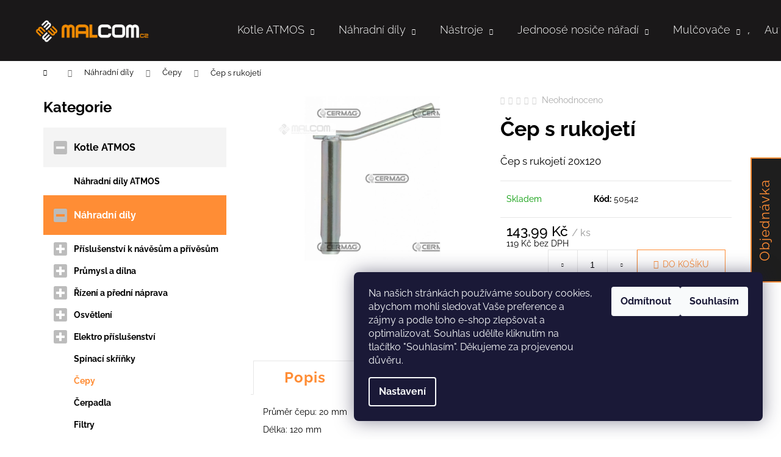

--- FILE ---
content_type: text/html; charset=utf-8
request_url: https://eshop.malcomcz.eu/cep-s-rukojeti-3/
body_size: 27418
content:
<!doctype html><html lang="cs" dir="ltr" class="header-background-dark external-fonts-loaded"><head><meta charset="utf-8" /><meta name="viewport" content="width=device-width,initial-scale=1" /><title>Čep s rukojetí - MALCOM CZ s.r.o</title><link rel="preconnect" href="https://cdn.myshoptet.com" /><link rel="dns-prefetch" href="https://cdn.myshoptet.com" /><link rel="preload" href="https://cdn.myshoptet.com/prj/dist/master/cms/libs/jquery/jquery-1.11.3.min.js" as="script" /><link href="https://cdn.myshoptet.com/prj/dist/master/cms/templates/frontend_templates/shared/css/font-face/raleway.css" rel="stylesheet"><link href="https://cdn.myshoptet.com/prj/dist/master/shop/dist/font-shoptet-12.css.d637f40c301981789c16.css" rel="stylesheet"><script>
dataLayer = [];
dataLayer.push({'shoptet' : {
    "pageId": 782,
    "pageType": "productDetail",
    "currency": "CZK",
    "currencyInfo": {
        "decimalSeparator": ",",
        "exchangeRate": 1,
        "priceDecimalPlaces": 2,
        "symbol": "K\u010d",
        "symbolLeft": 0,
        "thousandSeparator": " "
    },
    "language": "cs",
    "projectId": 408120,
    "product": {
        "id": 2313,
        "guid": "197f947a-b983-11ec-98f0-ecf4bbdf609a",
        "hasVariants": false,
        "codes": [
            {
                "code": 50542
            }
        ],
        "code": "50542",
        "name": "\u010cep s rukojet\u00ed",
        "appendix": "",
        "weight": 0.45000000000000001,
        "currentCategory": "N\u00e1hradn\u00ed d\u00edly | \u010cepy",
        "currentCategoryGuid": "85f0c471-5664-11eb-aaaf-b8ca3a6063f8",
        "defaultCategory": "N\u00e1hradn\u00ed d\u00edly | \u010cepy",
        "defaultCategoryGuid": "85f0c471-5664-11eb-aaaf-b8ca3a6063f8",
        "currency": "CZK",
        "priceWithVat": 143.99000000000001
    },
    "cartInfo": {
        "id": null,
        "freeShipping": false,
        "freeShippingFrom": 2500,
        "leftToFreeGift": {
            "formattedPrice": "0 K\u010d",
            "priceLeft": 0
        },
        "freeGift": false,
        "leftToFreeShipping": {
            "priceLeft": 2500,
            "dependOnRegion": 0,
            "formattedPrice": "2 500 K\u010d"
        },
        "discountCoupon": [],
        "getNoBillingShippingPrice": {
            "withoutVat": 0,
            "vat": 0,
            "withVat": 0
        },
        "cartItems": [],
        "taxMode": "ORDINARY"
    },
    "cart": [],
    "customer": {
        "priceRatio": 1,
        "priceListId": 1,
        "groupId": null,
        "registered": false,
        "mainAccount": false
    }
}});
dataLayer.push({'cookie_consent' : {
    "marketing": "denied",
    "analytics": "denied"
}});
document.addEventListener('DOMContentLoaded', function() {
    shoptet.consent.onAccept(function(agreements) {
        if (agreements.length == 0) {
            return;
        }
        dataLayer.push({
            'cookie_consent' : {
                'marketing' : (agreements.includes(shoptet.config.cookiesConsentOptPersonalisation)
                    ? 'granted' : 'denied'),
                'analytics': (agreements.includes(shoptet.config.cookiesConsentOptAnalytics)
                    ? 'granted' : 'denied')
            },
            'event': 'cookie_consent'
        });
    });
});
</script>
<meta property="og:type" content="website"><meta property="og:site_name" content="eshop.malcomcz.eu"><meta property="og:url" content="https://eshop.malcomcz.eu/cep-s-rukojeti-3/"><meta property="og:title" content="Čep s rukojetí - MALCOM CZ s.r.o"><meta name="author" content="MALCOM CZ s.r.o"><meta name="web_author" content="Shoptet.cz"><meta name="dcterms.rightsHolder" content="eshop.malcomcz.eu"><meta name="robots" content="index,follow"><meta property="og:image" content="https://cdn.myshoptet.com/usr/eshop.malcomcz.eu/user/shop/big/2313_cep-s-rukojeti.png?62540525"><meta property="og:description" content="Čep s rukojetí. Čep s rukojetí 20x120"><meta name="description" content="Čep s rukojetí. Čep s rukojetí 20x120"><meta name="google-site-verification" content="352097"><meta property="product:price:amount" content="143.99"><meta property="product:price:currency" content="CZK"><style>:root {--color-primary: #000000;--color-primary-h: 0;--color-primary-s: 0%;--color-primary-l: 0%;--color-primary-hover: #343434;--color-primary-hover-h: 0;--color-primary-hover-s: 0%;--color-primary-hover-l: 20%;--color-secondary: #000000;--color-secondary-h: 0;--color-secondary-s: 0%;--color-secondary-l: 0%;--color-secondary-hover: #FE8D36;--color-secondary-hover-h: 26;--color-secondary-hover-s: 99%;--color-secondary-hover-l: 60%;--color-tertiary: #E2E2E2;--color-tertiary-h: 0;--color-tertiary-s: 0%;--color-tertiary-l: 89%;--color-tertiary-hover: #E2E2E2;--color-tertiary-hover-h: 0;--color-tertiary-hover-s: 0%;--color-tertiary-hover-l: 89%;--color-header-background: #000000;--template-font: "Raleway";--template-headings-font: "Raleway";--header-background-url: url("[data-uri]");--cookies-notice-background: #1A1937;--cookies-notice-color: #F8FAFB;--cookies-notice-button-hover: #f5f5f5;--cookies-notice-link-hover: #27263f;--templates-update-management-preview-mode-content: "Náhled aktualizací šablony je aktivní pro váš prohlížeč."}</style>
    
    <link href="https://cdn.myshoptet.com/prj/dist/master/shop/dist/main-12.less.a712b24f4ee06168baf8.css" rel="stylesheet" />
        
    <script>var shoptet = shoptet || {};</script>
    <script src="https://cdn.myshoptet.com/prj/dist/master/shop/dist/main-3g-header.js.05f199e7fd2450312de2.js"></script>
<!-- User include --><!-- project html code header -->
<script src="https://kit.fontawesome.com/f3d2c39a5e.js" crossorigin="anonymous"></script>
<link href="/user/documents/upload/styles/style.css" rel="stylesheet" />
<style>
.next-to-carousel-banners{
max-width: 1650px;
}
#categories .expandable.expanded > a > span::before, #categories .expandable.expanded > .topic > a > span::before {
    content: '\f146';
    font-family: 'Font Awesome 5 Free';
    font-size: 25px !important;
}

#categories .expandable > a > span::before, #categories .expandable > .topic > a > span::before {
    content: '\f0fe';
    font-family: 'Font Awesome 5 Free';
    font-size: 25px !important;
}
#categories .expandable > a > span, #categories .expandable>.topic>a>span {
    color: #BCBCBC;
}
.topic {
    position: relative;
    background: #F4F4F4;
    margin-bottom: 10px;
    padding: 18px 0;
    font-size: 16px;
    font-weight: bold;
}
.categories .topic>a {
    padding-left: 50px;
}
.p-thumbnail.highlighted::before, .show360image.highlighted::before, .p-thumbnail:hover::before, .show360image:hover::before {
  	background: none;
    border: 2px solid orange;
}
.p-thumbnails-horizontal .p-thumbnail::before, .p-thumbnails-horizontal .show360image::before {
    width: 99%;
    height: 99px;
}
.active .expanded li,
.active .expanded a {
    position: relative;
  }
.active .expanded li::before {
    position: absolute;
    top: -11px;
    left: 27px;
    width: 20px;
    height: 20px;
    font-size: 35px;
    color: #BCBCBC;
    -webkit-text-stroke: 1px #fff;
}
  .topic.active,
.topic.child-active{
    background: #FF8D35;
    color: #fff;
}
 #header {
    position: absolute;
    top: 0;
    left: 50%;
    transform: translateX(-50%);
    background: transparent;
    z-index: 1;
}
#header .container {
    min-height: 100px;
}
.js-header {
    width: 100% !important;
    background: #1A1819 !important;
}
.js-content-pt {
    padding-top: 100px;
}

#navigation{
   left: 10%;
}

.navigation-in > ul > li > a:hover,
.navigation-in ul.menu-level-2 a:hover,
.menu-helper > ul > li a:hover {
    color: #FF8D35;
}
.navigation-in ul li a b {
    font-size: 18px;
    line-height: 14px;
    font-weight: 300;
}
.menu-helper > ul > li a {
    background: #000;
}
.menu-helper > ul,
.menu-helper > span {
    border-color: transparent;
    background: transparent !important;
}
.navigation-buttons a[data-target="search"],
.navigation-buttons a[data-target="login"],
.navigation-buttons a[data-target="navigation"] {
    background-color: transparent;
}
.navigation-buttons a[data-target="search"]:hover,
.navigation-buttons a[data-target="login"]:hover,
.navigation-buttons a[data-target="navigation"]:hover,
.navigation-buttons a[data-target="cart"]:hover {
    color: #FF8D35;
    background-color: transparent;
}
.navigation-buttons,
.navigation-buttons > a {
    border: none !important;
}
.navigation-buttons a[data-target="cart"]::before,
.navigation-buttons a[data-target="login"]::before,
.navigation-buttons a[data-target="search"]::before {
    font-size: 18px;
}
.navigation-close {
    cursor: pointer;
}
.ui-slider .ui-slider-range {
    background-color: #1E1E1E;
    border-color: #1E1E1E;
}
.ui-slider-handle {
    background: #FF8D35;
}
input[type="checkbox"]+label, input[type="radio"]+label {
    margin-right: 15px;
    padding-left: 27px;
    line-height: 20px;
}
label.filter-label {
    font-size: 16px;
    margin-bottom: 12px;
}
input[type="checkbox"]+label::before, input[type="radio"]+label::before {
    border-color: #000;
}
input[type="checkbox"]+label::before, input[type="radio"]+label::before {
    width: 17px;
    height: 17px;
}
input[type="checkbox"]:checked+label::after, input[type="radio"]:checked+label::after {
    width: 11px;
    height: 10px;
    left: 3px;
}
.filter-count {
    padding: 0.25em;
}
aside.sidebar.sidebar-left h4 {
    font-size: 24px;
    margin: 5px 0 20px 0;
}
@media only screen and (max-width: 991px) {
    #header {
        left: 0 !important;
        transform: none !important;
        width: 100%;
    }
    #header .container {
      min-height: 60px; 
  }
    #navigation{
    left: initial;
  }
}

.box__item {
    display: flex;
    flex-direction: column;
    align-items: center;
    text-align: center;
    padding: 0 20px 0 0
}

.box__title {
    display: flex;
    align-items: flex-start;
}

.box__title img {
    width: 22px;
    height: auto;
    margin-top: 12px;
    margin-right: 15px;
}

.box__title h5 {
    position: relative;
    font-size: 20px;
}

.box__title h5:before {
    content: '';
    position: absolute;
    top: 2px;
    left: -35px;
    width: 24px;
    height: 18px;
    background-image: url('/user/documents/upload/check_icon.png')
}

.box__text {
    font-size: 18px;
}
</style>
<!-- /User include --><link rel="shortcut icon" href="/favicon.ico" type="image/x-icon" /><link rel="canonical" href="https://eshop.malcomcz.eu/cep-s-rukojeti-3/" />    <!-- Global site tag (gtag.js) - Google Analytics -->
    <script async src="https://www.googletagmanager.com/gtag/js?id=G-MPDL6WC8X6"></script>
    <script>
        
        window.dataLayer = window.dataLayer || [];
        function gtag(){dataLayer.push(arguments);}
        

                    console.debug('default consent data');

            gtag('consent', 'default', {"ad_storage":"denied","analytics_storage":"denied","ad_user_data":"denied","ad_personalization":"denied","wait_for_update":500});
            dataLayer.push({
                'event': 'default_consent'
            });
        
        gtag('js', new Date());

        
                gtag('config', 'G-MPDL6WC8X6', {"groups":"GA4","send_page_view":false,"content_group":"productDetail","currency":"CZK","page_language":"cs"});
        
                gtag('config', 'AW-797299118', {"allow_enhanced_conversions":true});
        
        
        
        
        
                    gtag('event', 'page_view', {"send_to":"GA4","page_language":"cs","content_group":"productDetail","currency":"CZK"});
        
                gtag('set', 'currency', 'CZK');

        gtag('event', 'view_item', {
            "send_to": "UA",
            "items": [
                {
                    "id": "50542",
                    "name": "\u010cep s rukojet\u00ed",
                    "category": "N\u00e1hradn\u00ed d\u00edly \/ \u010cepy",
                                                            "price": 119
                }
            ]
        });
        
        
        
        
        
                    gtag('event', 'view_item', {"send_to":"GA4","page_language":"cs","content_group":"productDetail","value":119,"currency":"CZK","items":[{"item_id":"50542","item_name":"\u010cep s rukojet\u00ed","item_category":"N\u00e1hradn\u00ed d\u00edly","item_category2":"\u010cepy","price":119,"quantity":1,"index":0}]});
        
        
        
        
        
        
        
        document.addEventListener('DOMContentLoaded', function() {
            if (typeof shoptet.tracking !== 'undefined') {
                for (var id in shoptet.tracking.bannersList) {
                    gtag('event', 'view_promotion', {
                        "send_to": "UA",
                        "promotions": [
                            {
                                "id": shoptet.tracking.bannersList[id].id,
                                "name": shoptet.tracking.bannersList[id].name,
                                "position": shoptet.tracking.bannersList[id].position
                            }
                        ]
                    });
                }
            }

            shoptet.consent.onAccept(function(agreements) {
                if (agreements.length !== 0) {
                    console.debug('gtag consent accept');
                    var gtagConsentPayload =  {
                        'ad_storage': agreements.includes(shoptet.config.cookiesConsentOptPersonalisation)
                            ? 'granted' : 'denied',
                        'analytics_storage': agreements.includes(shoptet.config.cookiesConsentOptAnalytics)
                            ? 'granted' : 'denied',
                                                                                                'ad_user_data': agreements.includes(shoptet.config.cookiesConsentOptPersonalisation)
                            ? 'granted' : 'denied',
                        'ad_personalization': agreements.includes(shoptet.config.cookiesConsentOptPersonalisation)
                            ? 'granted' : 'denied',
                        };
                    console.debug('update consent data', gtagConsentPayload);
                    gtag('consent', 'update', gtagConsentPayload);
                    dataLayer.push(
                        { 'event': 'update_consent' }
                    );
                }
            });
        });
    </script>
<script>
    (function(t, r, a, c, k, i, n, g) { t['ROIDataObject'] = k;
    t[k]=t[k]||function(){ (t[k].q=t[k].q||[]).push(arguments) },t[k].c=i;n=r.createElement(a),
    g=r.getElementsByTagName(a)[0];n.async=1;n.src=c;g.parentNode.insertBefore(n,g)
    })(window, document, 'script', '//www.heureka.cz/ocm/sdk.js?source=shoptet&version=2&page=product_detail', 'heureka', 'cz');

    heureka('set_user_consent', 0);
</script>
</head><body class="desktop id-782 in-cepy template-12 type-product type-detail multiple-columns-body columns-3 ums_forms_redesign--off ums_a11y_category_page--on ums_discussion_rating_forms--off ums_flags_display_unification--on ums_a11y_login--on mobile-header-version-0"><noscript>
    <style>
        #header {
            padding-top: 0;
            position: relative !important;
            top: 0;
        }
        .header-navigation {
            position: relative !important;
        }
        .overall-wrapper {
            margin: 0 !important;
        }
        body:not(.ready) {
            visibility: visible !important;
        }
    </style>
    <div class="no-javascript">
        <div class="no-javascript__title">Musíte změnit nastavení vašeho prohlížeče</div>
        <div class="no-javascript__text">Podívejte se na: <a href="https://www.google.com/support/bin/answer.py?answer=23852">Jak povolit JavaScript ve vašem prohlížeči</a>.</div>
        <div class="no-javascript__text">Pokud používáte software na blokování reklam, může být nutné povolit JavaScript z této stránky.</div>
        <div class="no-javascript__text">Děkujeme.</div>
    </div>
</noscript>

        <div id="fb-root"></div>
        <script>
            window.fbAsyncInit = function() {
                FB.init({
                    autoLogAppEvents : true,
                    xfbml            : true,
                    version          : 'v24.0'
                });
            };
        </script>
        <script async defer crossorigin="anonymous" src="https://connect.facebook.net/cs_CZ/sdk.js#xfbml=1&version=v24.0"></script>    <div class="siteCookies siteCookies--right siteCookies--dark js-siteCookies" role="dialog" data-testid="cookiesPopup" data-nosnippet>
        <div class="siteCookies__form">
            <div class="siteCookies__content">
                <div class="siteCookies__text">
                    Na našich stránkách používáme soubory cookies, abychom mohli sledovat Vaše preference a zájmy a podle toho e-shop zlepšovat a optimalizovat. Souhlas udělíte kliknutím na tlačítko "Souhlasím". Děkujeme za projevenou důvěru.
                </div>
                <p class="siteCookies__links">
                    <button class="siteCookies__link js-cookies-settings" aria-label="Nastavení cookies" data-testid="cookiesSettings">Nastavení</button>
                </p>
            </div>
            <div class="siteCookies__buttonWrap">
                                    <button class="siteCookies__button js-cookiesConsentSubmit" value="reject" aria-label="Odmítnout cookies" data-testid="buttonCookiesReject">Odmítnout</button>
                                <button class="siteCookies__button js-cookiesConsentSubmit" value="all" aria-label="Přijmout cookies" data-testid="buttonCookiesAccept">Souhlasím</button>
            </div>
        </div>
        <script>
            document.addEventListener("DOMContentLoaded", () => {
                const siteCookies = document.querySelector('.js-siteCookies');
                document.addEventListener("scroll", shoptet.common.throttle(() => {
                    const st = document.documentElement.scrollTop;
                    if (st > 1) {
                        siteCookies.classList.add('siteCookies--scrolled');
                    } else {
                        siteCookies.classList.remove('siteCookies--scrolled');
                    }
                }, 100));
            });
        </script>
    </div>
<a href="#content" class="skip-link sr-only">Přejít na obsah</a><div class="overall-wrapper">
    <div class="user-action">
                        <dialog id="login" class="dialog dialog--modal dialog--fullscreen js-dialog--modal" aria-labelledby="loginHeading">
        <div class="dialog__close dialog__close--arrow">
                        <button type="button" class="btn toggle-window-arr" data-dialog-close data-testid="backToShop">Zpět <span>do obchodu</span></button>
            </div>
        <div class="dialog__wrapper">
            <div class="dialog__content dialog__content--form">
                <div class="dialog__header">
                    <h2 id="loginHeading" class="dialog__heading dialog__heading--login">Přihlášení k vašemu účtu</h2>
                </div>
                <div id="customerLogin" class="dialog__body">
                    <form action="/action/Customer/Login/" method="post" id="formLoginIncluded" class="csrf-enabled formLogin" data-testid="formLogin"><input type="hidden" name="referer" value="" /><div class="form-group"><div class="input-wrapper email js-validated-element-wrapper no-label"><input type="email" name="email" class="form-control" autofocus placeholder="E-mailová adresa (např. jan@novak.cz)" data-testid="inputEmail" autocomplete="email" required /></div></div><div class="form-group"><div class="input-wrapper password js-validated-element-wrapper no-label"><input type="password" name="password" class="form-control" placeholder="Heslo" data-testid="inputPassword" autocomplete="current-password" required /><span class="no-display">Nemůžete vyplnit toto pole</span><input type="text" name="surname" value="" class="no-display" /></div></div><div class="form-group"><div class="login-wrapper"><button type="submit" class="btn btn-secondary btn-text btn-login" data-testid="buttonSubmit">Přihlásit se</button><div class="password-helper"><a href="/registrace/" data-testid="signup" rel="nofollow">Nová registrace</a><a href="/klient/zapomenute-heslo/" rel="nofollow">Zapomenuté heslo</a></div></div></div></form>
                </div>
            </div>
        </div>
    </dialog>
            </div>
<header id="header"><div class="container navigation-wrapper"><div class="site-name"><a href="/" data-testid="linkWebsiteLogo"><img src="https://cdn.myshoptet.com/usr/eshop.malcomcz.eu/user/logos/malcom_logo_inverzni.png" alt="MALCOM CZ s.r.o" fetchpriority="low" /></a></div><nav id="navigation" aria-label="Hlavní menu" data-collapsible="true"><div class="navigation-in menu"><ul class="menu-level-1" role="menubar" data-testid="headerMenuItems"><li class="menu-item-830 ext" role="none"><a href="/kotle-atmos/" data-testid="headerMenuItem" role="menuitem" aria-haspopup="true" aria-expanded="false"><b>Kotle ATMOS</b><span class="submenu-arrow"></span></a><ul class="menu-level-2" aria-label="Kotle ATMOS" tabindex="-1" role="menu"><li class="menu-item-906" role="none"><a href="/nahradni-dily-atmos/" data-image="https://cdn.myshoptet.com/usr/eshop.malcomcz.eu/user/categories/thumb/dc25s_drevoplyn_kotle_atmos.png" data-testid="headerMenuItem" role="menuitem"><span>Náhradní díly ATMOS</span></a>
                        </li></ul></li>
<li class="menu-item-673 ext" role="none"><a href="/nahradni-dily/" data-testid="headerMenuItem" role="menuitem" aria-haspopup="true" aria-expanded="false"><b>Náhradní díly</b><span class="submenu-arrow"></span></a><ul class="menu-level-2" aria-label="Náhradní díly" tabindex="-1" role="menu"><li class="menu-item-1241" role="none"><a href="/prislusenstvi-k-navesum-a-privesum/" data-image="https://cdn.myshoptet.com/usr/eshop.malcomcz.eu/user/categories/thumb/14271000.jpg" data-testid="headerMenuItem" role="menuitem"><span>Příslušenství k návěsům a přívěsům</span></a>
                        </li><li class="menu-item-1253" role="none"><a href="/prumysl-a-dilna/" data-image="https://cdn.myshoptet.com/usr/eshop.malcomcz.eu/user/categories/thumb/487set11.jpg" data-testid="headerMenuItem" role="menuitem"><span>Průmysl a dílna</span></a>
                        </li><li class="menu-item-3530" role="none"><a href="/rizeni-a-predni-naprava/" data-image="https://cdn.myshoptet.com/usr/eshop.malcomcz.eu/user/categories/thumb/38704423-1.jpg" data-testid="headerMenuItem" role="menuitem"><span>Řízení a přední náprava</span></a>
                        </li><li class="menu-item-1164" role="none"><a href="/osvetleni/" data-image="https://cdn.myshoptet.com/usr/eshop.malcomcz.eu/user/categories/thumb/led_maj__k_s_plochou_z__kladnou_36775.png" data-testid="headerMenuItem" role="menuitem"><span>Osvětlení</span></a>
                        </li><li class="menu-item-1194" role="none"><a href="/elektro-prislusenstvi/" data-image="https://cdn.myshoptet.com/usr/eshop.malcomcz.eu/user/categories/thumb/p__echodka_36037.png" data-testid="headerMenuItem" role="menuitem"><span>Elektro příslušenství</span></a>
                        </li><li class="menu-item-1209" role="none"><a href="/spinaci-skrinky/" data-image="https://cdn.myshoptet.com/usr/eshop.malcomcz.eu/user/categories/thumb/sp__nac___sk______ka_s_kl____kem_35197.png" data-testid="headerMenuItem" role="menuitem"><span>Spínací skříňky</span></a>
                        </li><li class="menu-item-782 active" role="none"><a href="/cepy/" data-image="https://cdn.myshoptet.com/usr/eshop.malcomcz.eu/user/categories/thumb/__ep_05020035.jpg" data-testid="headerMenuItem" role="menuitem"><span>Čepy</span></a>
                        </li><li class="menu-item-776" role="none"><a href="/cerpadla/" data-image="https://cdn.myshoptet.com/usr/eshop.malcomcz.eu/user/categories/thumb/__erpadlo.png" data-testid="headerMenuItem" role="menuitem"><span>Čerpadla</span></a>
                        </li><li class="menu-item-755" role="none"><a href="/filtry/" data-image="https://cdn.myshoptet.com/usr/eshop.malcomcz.eu/user/categories/thumb/hydraulick___filtr__n__dr____tc_15__tirex_00110090.jpg" data-testid="headerMenuItem" role="menuitem"><span>Filtry</span></a>
                        </li><li class="menu-item-761" role="none"><a href="/gufera/" data-image="https://cdn.myshoptet.com/usr/eshop.malcomcz.eu/user/categories/thumb/gufero_0001800.jpg" data-testid="headerMenuItem" role="menuitem"><span>Gufera</span></a>
                        </li><li class="menu-item-773" role="none"><a href="/hydromotory/" data-image="https://cdn.myshoptet.com/usr/eshop.malcomcz.eu/user/categories/thumb/hydromotor_shark_0002969.jpg" data-testid="headerMenuItem" role="menuitem"><span>Hydromotory</span></a>
                        </li><li class="menu-item-764" role="none"><a href="/lanovody/" data-image="https://cdn.myshoptet.com/usr/eshop.malcomcz.eu/user/categories/thumb/lanovod_3000_00016029.jpg" data-testid="headerMenuItem" role="menuitem"><span>Lanovody</span></a>
                        </li><li class="menu-item-758" role="none"><a href="/loziska/" data-image="https://cdn.myshoptet.com/usr/eshop.malcomcz.eu/user/categories/thumb/lo__isko_0001402.jpg" data-testid="headerMenuItem" role="menuitem"><span>Ložiska</span></a>
                        </li><li class="menu-item-770" role="none"><a href="/loziskove-domecky/" data-image="https://cdn.myshoptet.com/usr/eshop.malcomcz.eu/user/categories/thumb/lo__iskov___dome__ek_rotoru_camguro_32030110.jpg" data-testid="headerMenuItem" role="menuitem"><span>Ložiskové domečky</span></a>
                        </li><li class="menu-item-876" role="none"><a href="/nahradni-dily-na-traktory-bcs--ferrari-a-sekacky-ma-tra/" data-image="https://cdn.myshoptet.com/usr/eshop.malcomcz.eu/user/categories/thumb/kryt_sv__tla_vivid__raptor_36454_-_62_bez_dph__75_s_dph.jpg" data-testid="headerMenuItem" role="menuitem"><span>Traktory, profesionální sekačky</span></a>
                        </li><li class="menu-item-912" role="none"><a href="/oleje_a_naplne/" data-image="https://cdn.myshoptet.com/usr/eshop.malcomcz.eu/user/categories/thumb/tigrol_gear_xp_220.jpg" data-testid="headerMenuItem" role="menuitem"><span>Oleje a náplně</span></a>
                        </li><li class="menu-item-1158" role="none"><a href="/posilovace-rizeni/" data-image="https://cdn.myshoptet.com/usr/eshop.malcomcz.eu/user/categories/thumb/posilova_______zen__.png" data-testid="headerMenuItem" role="menuitem"><span>Posilovače řízení</span></a>
                        </li><li class="menu-item-785" role="none"><a href="/pouzdra/" data-image="https://cdn.myshoptet.com/usr/eshop.malcomcz.eu/user/categories/thumb/pouzdro_rotoru_agri__nava__ovac___00018527.jpg" data-testid="headerMenuItem" role="menuitem"><span>Pouzdra</span></a>
                        </li><li class="menu-item-750" role="none"><a href="/pracovni-nastroje/" data-image="https://cdn.myshoptet.com/usr/eshop.malcomcz.eu/user/categories/thumb/kladivo_canguro__elephant_03030380.jpg" data-testid="headerMenuItem" role="menuitem"><span>Pracovní nástroje</span></a>
                        </li><li class="menu-item-791" role="none"><a href="/prevodovky/" data-image="https://cdn.myshoptet.com/usr/eshop.malcomcz.eu/user/categories/thumb/p__evodovka_00017008.jpg" data-testid="headerMenuItem" role="menuitem"><span>Převodovky</span></a>
                        </li><li class="menu-item-767" role="none"><a href="/priruby-rotoru/" data-image="https://cdn.myshoptet.com/usr/eshop.malcomcz.eu/user/categories/thumb/p____ruba_rotoru_30024730.jpg" data-testid="headerMenuItem" role="menuitem"><span>Příruby rotorů</span></a>
                        </li><li class="menu-item-1152" role="none"><a href="/prislusenstvi-tribodoveho-zavesu/" data-image="https://cdn.myshoptet.com/usr/eshop.malcomcz.eu/user/categories/thumb/koule_t__et__ho_bodu_51058-1.png" data-testid="headerMenuItem" role="menuitem"><span>Příslušenství tříbodového závěsu</span></a>
                        </li><li class="menu-item-809" role="none"><a href="/spojovaci-material-k-pracovnim-nastrojum/" data-image="https://cdn.myshoptet.com/usr/eshop.malcomcz.eu/user/categories/thumb/sada___roub_s_matkou_koala_05010070.jpg" data-testid="headerMenuItem" role="menuitem"><span>Spojovací materiál k pracovním nástrojům</span></a>
                        </li><li class="menu-item-779" role="none"><a href="/zubove-spojky/" data-image="https://cdn.myshoptet.com/usr/eshop.malcomcz.eu/user/categories/thumb/zubov___spojka_0002901.jpg" data-testid="headerMenuItem" role="menuitem"><span>Zubové spojky</span></a>
                        </li></ul></li>
<li class="menu-item-1280 ext" role="none"><a href="/nastroje/" data-testid="headerMenuItem" role="menuitem" aria-haspopup="true" aria-expanded="false"><b>Nástroje</b><span class="submenu-arrow"></span></a><ul class="menu-level-2" aria-label="Nástroje" tabindex="-1" role="menu"><li class="menu-item-4563" role="none"><a href="/videosystemy-k-traktorum/" data-image="https://cdn.myshoptet.com/usr/eshop.malcomcz.eu/user/categories/thumb/50700302.jpg" data-testid="headerMenuItem" role="menuitem"><span>Videosystémy k traktorům</span></a>
                        </li><li class="menu-item-1283" role="none"><a href="/stlaceny-vzduch/" data-image="https://cdn.myshoptet.com/usr/eshop.malcomcz.eu/user/categories/thumb/61099026.jpg" data-testid="headerMenuItem" role="menuitem"><span>Stlačený vzduch</span></a>
                        </li><li class="menu-item-2732" role="none"><a href="/prislusenstvi-k-elektrickemu-naradi/" data-image="https://cdn.myshoptet.com/usr/eshop.malcomcz.eu/user/categories/thumb/77500004.jpg" data-testid="headerMenuItem" role="menuitem"><span>Příslušenství k elektrickému nářadí</span></a>
                        </li><li class="menu-item-3962" role="none"><a href="/dlato-a-vystruznik-na-bel/" data-image="https://cdn.myshoptet.com/usr/eshop.malcomcz.eu/user/categories/thumb/7301740.jpg" data-testid="headerMenuItem" role="menuitem"><span>Dláto a výstružník na běl</span></a>
                        </li><li class="menu-item-4004" role="none"><a href="/mosazne-naradi/" data-image="https://cdn.myshoptet.com/usr/eshop.malcomcz.eu/user/categories/thumb/7302102.jpg" data-testid="headerMenuItem" role="menuitem"><span>Mosazné nářadí</span></a>
                        </li><li class="menu-item-4073" role="none"><a href="/sady-vrtaku/" data-image="https://cdn.myshoptet.com/usr/eshop.malcomcz.eu/user/categories/thumb/76013r019.jpg" data-testid="headerMenuItem" role="menuitem"><span>Sady vrtáků</span></a>
                        </li><li class="menu-item-4223" role="none"><a href="/kladiva-2/" data-image="https://cdn.myshoptet.com/usr/eshop.malcomcz.eu/user/categories/thumb/7301793.jpg" data-testid="headerMenuItem" role="menuitem"><span>Kladiva</span></a>
                        </li><li class="menu-item-4229" role="none"><a href="/sroubovaky/" data-image="https://cdn.myshoptet.com/usr/eshop.malcomcz.eu/user/categories/thumb/7301466.jpg" data-testid="headerMenuItem" role="menuitem"><span>Šroubováky</span></a>
                        </li><li class="menu-item-4235" role="none"><a href="/klice/" data-image="https://cdn.myshoptet.com/usr/eshop.malcomcz.eu/user/categories/thumb/7301355.jpg" data-testid="headerMenuItem" role="menuitem"><span>Klíče</span></a>
                        </li><li class="menu-item-4241" role="none"><a href="/sroubove-a-upinaci-svorky/" data-image="https://cdn.myshoptet.com/usr/eshop.malcomcz.eu/user/categories/thumb/760b004.jpg" data-testid="headerMenuItem" role="menuitem"><span>Šroubové a upínací svorky</span></a>
                        </li><li class="menu-item-4271" role="none"><a href="/spinaci-racny-a-prislusenstvi/" data-image="https://cdn.myshoptet.com/usr/eshop.malcomcz.eu/user/categories/thumb/7301007.jpg" data-testid="headerMenuItem" role="menuitem"><span>Spínací ráčny a příslušenství</span></a>
                        </li><li class="menu-item-4289" role="none"><a href="/pilniky/" data-image="https://cdn.myshoptet.com/usr/eshop.malcomcz.eu/user/categories/thumb/7301469.jpg" data-testid="headerMenuItem" role="menuitem"><span>Pilníky</span></a>
                        </li><li class="menu-item-4313" role="none"><a href="/pily-na-kov/" data-image="https://cdn.myshoptet.com/usr/eshop.malcomcz.eu/user/categories/thumb/7301615.jpg" data-testid="headerMenuItem" role="menuitem"><span>Pily na kov</span></a>
                        </li><li class="menu-item-4346" role="none"><a href="/cepele-23/" data-image="https://cdn.myshoptet.com/usr/eshop.malcomcz.eu/user/categories/thumb/7301601.jpg" data-testid="headerMenuItem" role="menuitem"><span>Čepele</span></a>
                        </li><li class="menu-item-4373" role="none"><a href="/bitove-boxy/" data-image="https://cdn.myshoptet.com/usr/eshop.malcomcz.eu/user/categories/thumb/7301218.jpg" data-testid="headerMenuItem" role="menuitem"><span>Bitové boxy</span></a>
                        </li><li class="menu-item-4394" role="none"><a href="/nytovaci-kleste/" data-image="https://cdn.myshoptet.com/usr/eshop.malcomcz.eu/user/categories/thumb/7301842.jpg" data-testid="headerMenuItem" role="menuitem"><span>Nýtovací kleště</span></a>
                        </li><li class="menu-item-4400" role="none"><a href="/kleste/" data-image="https://cdn.myshoptet.com/usr/eshop.malcomcz.eu/user/categories/thumb/7301551_pack.jpg" data-testid="headerMenuItem" role="menuitem"><span>Kleště</span></a>
                        </li><li class="menu-item-4409" role="none"><a href="/dilensky-vozik/" data-image="https://cdn.myshoptet.com/usr/eshop.malcomcz.eu/user/categories/thumb/7301020.jpg" data-testid="headerMenuItem" role="menuitem"><span>Dílenský vozík</span></a>
                        </li><li class="menu-item-4424" role="none"><a href="/haky-sada-naradi/" data-image="https://cdn.myshoptet.com/usr/eshop.malcomcz.eu/user/categories/thumb/7301495.jpg" data-testid="headerMenuItem" role="menuitem"><span>Háky - sada nářadí</span></a>
                        </li><li class="menu-item-4445" role="none"><a href="/sady-nastrcnych-hlavic/" data-image="https://cdn.myshoptet.com/usr/eshop.malcomcz.eu/user/categories/thumb/7301001.jpg" data-testid="headerMenuItem" role="menuitem"><span>Sady nástrčných hlavic</span></a>
                        </li><li class="menu-item-4457" role="none"><a href="/boxy-na-naradi-a-kufry/" data-image="https://cdn.myshoptet.com/usr/eshop.malcomcz.eu/user/categories/thumb/7302201.jpg" data-testid="headerMenuItem" role="menuitem"><span>Boxy na nářadí a kufry</span></a>
                        </li><li class="menu-item-4493" role="none"><a href="/sortiment-naradi/" data-image="https://cdn.myshoptet.com/usr/eshop.malcomcz.eu/user/categories/thumb/7302220_1.jpg" data-testid="headerMenuItem" role="menuitem"><span>Sortiment nářadí</span></a>
                        </li><li class="menu-item-4560" role="none"><a href="/merice-vlhkosti/" data-image="https://cdn.myshoptet.com/usr/eshop.malcomcz.eu/user/categories/thumb/525525586.jpg" data-testid="headerMenuItem" role="menuitem"><span>Měřiče vlhkosti</span></a>
                        </li></ul></li>
<li class="menu-item-674 ext" role="none"><a href="/jednoose-nosice-naradi/" data-testid="headerMenuItem" role="menuitem" aria-haspopup="true" aria-expanded="false"><b>Jednoosé nosiče nářadí</b><span class="submenu-arrow"></span></a><ul class="menu-level-2" aria-label="Jednoosé nosiče nářadí" tabindex="-1" role="menu"><li class="menu-item-871" role="none"><a href="/prislusenstvi/" data-image="https://cdn.myshoptet.com/usr/eshop.malcomcz.eu/user/categories/thumb/rotav__tor_1.jpg" data-testid="headerMenuItem" role="menuitem"><span>Příslušenství PowerSafe</span></a>
                        </li><li class="menu-item-894" role="none"><a href="/nahradni-dily-na-jednoose-nosice-naradi/" data-image="https://cdn.myshoptet.com/usr/eshop.malcomcz.eu/user/categories/thumb/sada_no_____rotav__tor_58166700.jpg" data-testid="headerMenuItem" role="menuitem"><span>Náhradní díly na jednoosé nosiče nářadí</span></a>
                        </li></ul></li>
<li class="menu-item-683 ext" role="none"><a href="/mulcovace/" data-testid="headerMenuItem" role="menuitem" aria-haspopup="true" aria-expanded="false"><b>Mulčovače</b><span class="submenu-arrow"></span></a><ul class="menu-level-2" aria-label="Mulčovače" tabindex="-1" role="menu"><li class="menu-item-862" role="none"><a href="/mulcovace-agrimaster/" data-image="https://cdn.myshoptet.com/usr/eshop.malcomcz.eu/user/categories/thumb/yoyo_1300_003.jpg" data-testid="headerMenuItem" role="menuitem"><span>Mulčovače AGRIMASTER</span></a>
                        </li><li class="menu-item-865" role="none"><a href="/mulcovace-peruzzo/" data-image="https://cdn.myshoptet.com/usr/eshop.malcomcz.eu/user/categories/thumb/koala_-_1.jpg" data-testid="headerMenuItem" role="menuitem"><span>Mulčovače PERUZZO</span></a>
                        </li><li class="menu-item-1238" role="none"><a href="/mulcovace_orsi/" data-testid="headerMenuItem" role="menuitem"><span>Mulčovače ORSI</span></a>
                        </li><li class="menu-item-1225" role="none"><a href="/prikopova_ramena_malcomcz/" data-image="https://cdn.myshoptet.com/usr/eshop.malcomcz.eu/user/categories/thumb/p____kopov___rameno_malcom_cz.png" data-testid="headerMenuItem" role="menuitem"><span>Příkopová ramena</span></a>
                        </li></ul></li>
<li class="menu-item-1222" role="none"><a href="/autochemie_gat/" data-testid="headerMenuItem" role="menuitem" aria-expanded="false"><b>Autochemie GAT</b></a></li>
<li class="menu-item-1231 ext" role="none"><a href="/dalkove-rizene-svahove-mulcovace/" data-testid="headerMenuItem" role="menuitem" aria-haspopup="true" aria-expanded="false"><b>Dálkově řízené svahové mulčovače</b><span class="submenu-arrow"></span></a><ul class="menu-level-2" aria-label="Dálkově řízené svahové mulčovače" tabindex="-1" role="menu"><li class="menu-item-1232" role="none"><a href="/barbieri/" data-image="https://cdn.myshoptet.com/usr/eshop.malcomcz.eu/user/categories/thumb/logo_barbieri_group_page-0001.jpg" data-testid="headerMenuItem" role="menuitem"><span>Barbieri</span></a>
                        </li><li class="menu-item-1235" role="none"><a href="/peruzzo/" data-image="https://cdn.myshoptet.com/usr/eshop.malcomcz.eu/user/categories/thumb/adesivo_robofox.jpg" data-testid="headerMenuItem" role="menuitem"><span>Peruzzo</span></a>
                        </li></ul></li>
<li class="menu-item-933 ext" role="none"><a href="/technika/" data-testid="headerMenuItem" role="menuitem" aria-haspopup="true" aria-expanded="false"><b>Ostatní technika</b><span class="submenu-arrow"></span></a><ul class="menu-level-2" aria-label="Ostatní technika" tabindex="-1" role="menu"><li class="menu-item-4520" role="none"><a href="/ostatni_technika_agrimaster/" data-image="https://cdn.myshoptet.com/usr/eshop.malcomcz.eu/user/categories/thumb/agrimaster_logo.jpg" data-testid="headerMenuItem" role="menuitem"><span>Agrimaster</span></a>
                        </li><li class="menu-item-1228" role="none"><a href="/agrometall_malcomcz/" data-image="https://cdn.myshoptet.com/usr/eshop.malcomcz.eu/user/categories/thumb/agometall_sypac_malcomcz.png" data-testid="headerMenuItem" role="menuitem"><span>Agrometall</span></a>
                        </li><li class="menu-item-927" role="none"><a href="/traktory-bcs-ferrari/" data-image="https://cdn.myshoptet.com/usr/eshop.malcomcz.eu/user/categories/thumb/ferrari_cromo35.jpg" data-testid="headerMenuItem" role="menuitem"><span>Traktory BCS - Ferrari</span></a>
                        </li><li class="menu-item-936" role="none"><a href="/stepkovac-peruzzo/" data-image="https://cdn.myshoptet.com/usr/eshop.malcomcz.eu/user/categories/thumb/stepkovac_tb100_peruzzo_1.jpg" data-testid="headerMenuItem" role="menuitem"><span>Štěpkovač Peruzzo</span></a>
                        </li></ul></li>
<li class="menu-item-918 ext" role="none"><a href="/malcom-obleceni/" data-testid="headerMenuItem" role="menuitem" aria-haspopup="true" aria-expanded="false"><b>Malcom oblečení</b><span class="submenu-arrow"></span></a><ul class="menu-level-2" aria-label="Malcom oblečení" tabindex="-1" role="menu"><li class="menu-item-1769" role="none"><a href="/sada-do-deste/" data-image="https://cdn.myshoptet.com/usr/eshop.malcomcz.eu/user/categories/thumb/5174528_1.jpg" data-testid="headerMenuItem" role="menuitem"><span>Sada do deště</span></a>
                        </li><li class="menu-item-2141" role="none"><a href="/svetr-troyer/" data-image="https://cdn.myshoptet.com/usr/eshop.malcomcz.eu/user/categories/thumb/5174535.jpg" data-testid="headerMenuItem" role="menuitem"><span>Svetr Troyer</span></a>
                        </li><li class="menu-item-4524" role="none"><a href="/bezpecnostni-pracovni-obuv/" data-image="https://cdn.myshoptet.com/usr/eshop.malcomcz.eu/user/categories/thumb/51755002.jpg" data-testid="headerMenuItem" role="menuitem"><span>Bezpečnostní pracovní obuv</span></a>
                        </li><li class="menu-item-4527" role="none"><a href="/cepice-4/" data-image="https://cdn.myshoptet.com/usr/eshop.malcomcz.eu/user/categories/thumb/51739645.jpg" data-testid="headerMenuItem" role="menuitem"><span>Čepice</span></a>
                        </li><li class="menu-item-4530" role="none"><a href="/pracovni-bundy/" data-image="https://cdn.myshoptet.com/usr/eshop.malcomcz.eu/user/categories/thumb/517514_anw.jpg" data-testid="headerMenuItem" role="menuitem"><span>Pracovní Bundy</span></a>
                        </li><li class="menu-item-4533" role="none"><a href="/pracovni-kombineza/" data-image="https://cdn.myshoptet.com/usr/eshop.malcomcz.eu/user/categories/thumb/51771030.jpg" data-testid="headerMenuItem" role="menuitem"><span>Pracovní kombinéza</span></a>
                        </li><li class="menu-item-4536" role="none"><a href="/laclove-pracovni-kalhoty/" data-image="https://cdn.myshoptet.com/usr/eshop.malcomcz.eu/user/categories/thumb/517506_hinten1.jpg" data-testid="headerMenuItem" role="menuitem"><span>Laclové pracovní kalhoty</span></a>
                        </li><li class="menu-item-4539" role="none"><a href="/pracovni-polokosile/" data-image="https://cdn.myshoptet.com/usr/eshop.malcomcz.eu/user/categories/thumb/517510_vorne1.jpg" data-testid="headerMenuItem" role="menuitem"><span>Pracovní polokošile</span></a>
                        </li><li class="menu-item-4542" role="none"><a href="/pracovni-kalhoty/" data-image="https://cdn.myshoptet.com/usr/eshop.malcomcz.eu/user/categories/thumb/517505_vorne1.jpg" data-testid="headerMenuItem" role="menuitem"><span>Pracovní kalhoty</span></a>
                        </li><li class="menu-item-4545" role="none"><a href="/pracovni-sortky/" data-image="https://cdn.myshoptet.com/usr/eshop.malcomcz.eu/user/categories/thumb/517508_vorne1.jpg" data-testid="headerMenuItem" role="menuitem"><span>Pracovní šortky</span></a>
                        </li><li class="menu-item-4551" role="none"><a href="/funkcni-obleceni-jasper/" data-image="https://cdn.myshoptet.com/usr/eshop.malcomcz.eu/user/categories/thumb/517504.jpg" data-testid="headerMenuItem" role="menuitem"><span>Funkční oblečení JASPER</span></a>
                        </li></ul></li>
<li class="menu-item-29" role="none"><a href="/kontakty/" data-testid="headerMenuItem" role="menuitem" aria-expanded="false"><b>Kontakty</b></a></li>
</ul></div><span class="navigation-close"></span></nav><div class="menu-helper" data-testid="hamburgerMenu"><span>Více</span></div>

    <div class="navigation-buttons">
                <a href="#" class="toggle-window" data-target="search" data-testid="linkSearchIcon"><span class="sr-only">Hledat</span></a>
                    
        <button class="top-nav-button top-nav-button-login" type="button" data-dialog-id="login" aria-haspopup="dialog" aria-controls="login" data-testid="signin">
            <span class="sr-only">Přihlášení</span>
        </button>
                    <a href="/kosik/" class="toggle-window cart-count" data-target="cart" data-testid="headerCart" rel="nofollow" aria-haspopup="dialog" aria-expanded="false" aria-controls="cart-widget"><span class="sr-only">Nákupní košík</span></a>
        <a href="#" class="toggle-window" data-target="navigation" data-testid="hamburgerMenu"><span class="sr-only">Menu</span></a>
    </div>

</div></header><!-- / header -->


<div id="content-wrapper" class="container content-wrapper">
    
                                <div class="breadcrumbs navigation-home-icon-wrapper" itemscope itemtype="https://schema.org/BreadcrumbList">
                                                                            <span id="navigation-first" data-basetitle="MALCOM CZ s.r.o" itemprop="itemListElement" itemscope itemtype="https://schema.org/ListItem">
                <a href="/" itemprop="item" class="navigation-home-icon"><span class="sr-only" itemprop="name">Domů</span></a>
                <span class="navigation-bullet">/</span>
                <meta itemprop="position" content="1" />
            </span>
                                <span id="navigation-1" itemprop="itemListElement" itemscope itemtype="https://schema.org/ListItem">
                <a href="/nahradni-dily/" itemprop="item" data-testid="breadcrumbsSecondLevel"><span itemprop="name">Náhradní díly</span></a>
                <span class="navigation-bullet">/</span>
                <meta itemprop="position" content="2" />
            </span>
                                <span id="navigation-2" itemprop="itemListElement" itemscope itemtype="https://schema.org/ListItem">
                <a href="/cepy/" itemprop="item" data-testid="breadcrumbsSecondLevel"><span itemprop="name">Čepy</span></a>
                <span class="navigation-bullet">/</span>
                <meta itemprop="position" content="3" />
            </span>
                                            <span id="navigation-3" itemprop="itemListElement" itemscope itemtype="https://schema.org/ListItem" data-testid="breadcrumbsLastLevel">
                <meta itemprop="item" content="https://eshop.malcomcz.eu/cep-s-rukojeti-3/" />
                <meta itemprop="position" content="4" />
                <span itemprop="name" data-title="Čep s rukojetí">Čep s rukojetí <span class="appendix"></span></span>
            </span>
            </div>
            
    <div class="content-wrapper-in">
                                                <aside class="sidebar sidebar-left"  data-testid="sidebarMenu">
                                                                                                <div class="sidebar-inner">
                                                                                                        <div class="box box-bg-variant box-categories">    <div class="skip-link__wrapper">
        <span id="categories-start" class="skip-link__target js-skip-link__target sr-only" tabindex="-1">&nbsp;</span>
        <a href="#categories-end" class="skip-link skip-link--start sr-only js-skip-link--start">Přeskočit kategorie</a>
    </div>

<h4>Kategorie</h4>


<div id="categories"><div class="categories cat-01 expandable expanded" id="cat-830"><div class="topic"><a href="/kotle-atmos/">Kotle ATMOS<span class="cat-trigger">&nbsp;</span></a></div>

                    <ul class=" expanded">
                                        <li >
                <a href="/nahradni-dily-atmos/">
                    Náhradní díly ATMOS
                                    </a>
                                                                </li>
                </ul>
    </div><div class="categories cat-02 expandable active expanded" id="cat-673"><div class="topic child-active"><a href="/nahradni-dily/">Náhradní díly<span class="cat-trigger">&nbsp;</span></a></div>

                    <ul class=" active expanded">
                                        <li class="
                                 expandable                                 external">
                <a href="/prislusenstvi-k-navesum-a-privesum/">
                    Příslušenství k návěsům a přívěsům
                    <span class="cat-trigger">&nbsp;</span>                </a>
                                                            

    
                                                </li>
                                <li class="
                                 expandable                                 external">
                <a href="/prumysl-a-dilna/">
                    Průmysl a dílna
                    <span class="cat-trigger">&nbsp;</span>                </a>
                                                            

    
                                                </li>
                                <li class="
                                 expandable                                 external">
                <a href="/rizeni-a-predni-naprava/">
                    Řízení a přední náprava
                    <span class="cat-trigger">&nbsp;</span>                </a>
                                                            

    
                                                </li>
                                <li class="
                                 expandable                                 external">
                <a href="/osvetleni/">
                    Osvětlení
                    <span class="cat-trigger">&nbsp;</span>                </a>
                                                            

    
                                                </li>
                                <li class="
                                 expandable                                 external">
                <a href="/elektro-prislusenstvi/">
                    Elektro příslušenství
                    <span class="cat-trigger">&nbsp;</span>                </a>
                                                            

    
                                                </li>
                                <li >
                <a href="/spinaci-skrinky/">
                    Spínací skříňky
                                    </a>
                                                                </li>
                                <li class="
                active                                                 ">
                <a href="/cepy/">
                    Čepy
                                    </a>
                                                                </li>
                                <li >
                <a href="/cerpadla/">
                    Čerpadla
                                    </a>
                                                                </li>
                                <li >
                <a href="/filtry/">
                    Filtry
                                    </a>
                                                                </li>
                                <li >
                <a href="/gufera/">
                    Gufera
                                    </a>
                                                                </li>
                                <li >
                <a href="/hydromotory/">
                    Hydromotory
                                    </a>
                                                                </li>
                                <li >
                <a href="/lanovody/">
                    Lanovody
                                    </a>
                                                                </li>
                                <li >
                <a href="/loziska/">
                    Ložiska
                                    </a>
                                                                </li>
                                <li >
                <a href="/loziskove-domecky/">
                    Ložiskové domečky
                                    </a>
                                                                </li>
                                <li >
                <a href="/nahradni-dily-na-traktory-bcs--ferrari-a-sekacky-ma-tra/">
                    Traktory, profesionální sekačky
                                    </a>
                                                                </li>
                                <li >
                <a href="/oleje_a_naplne/">
                    Oleje a náplně
                                    </a>
                                                                </li>
                                <li >
                <a href="/posilovace-rizeni/">
                    Posilovače řízení
                                    </a>
                                                                </li>
                                <li >
                <a href="/pouzdra/">
                    Pouzdra
                                    </a>
                                                                </li>
                                <li class="
                                 expandable                                 external">
                <a href="/pracovni-nastroje/">
                    Pracovní nástroje
                    <span class="cat-trigger">&nbsp;</span>                </a>
                                                            

    
                                                </li>
                                <li >
                <a href="/prevodovky/">
                    Převodovky
                                    </a>
                                                                </li>
                                <li >
                <a href="/priruby-rotoru/">
                    Příruby rotorů
                                    </a>
                                                                </li>
                                <li >
                <a href="/prislusenstvi-tribodoveho-zavesu/">
                    Příslušenství tříbodového závěsu
                                    </a>
                                                                </li>
                                <li class="
                                 expandable                                 external">
                <a href="/spojovaci-material-k-pracovnim-nastrojum/">
                    Spojovací materiál k pracovním nástrojům
                    <span class="cat-trigger">&nbsp;</span>                </a>
                                                            

    
                                                </li>
                                <li >
                <a href="/zubove-spojky/">
                    Zubové spojky
                                    </a>
                                                                </li>
                </ul>
    </div><div class="categories cat-01 expandable external" id="cat-1280"><div class="topic"><a href="/nastroje/">Nástroje<span class="cat-trigger">&nbsp;</span></a></div>

    </div><div class="categories cat-02 expandable external" id="cat-674"><div class="topic"><a href="/jednoose-nosice-naradi/">Jednoosé nosiče nářadí<span class="cat-trigger">&nbsp;</span></a></div>

    </div><div class="categories cat-01 expandable external" id="cat-683"><div class="topic"><a href="/mulcovace/">Mulčovače<span class="cat-trigger">&nbsp;</span></a></div>

    </div><div class="categories cat-02 expanded" id="cat-1222"><div class="topic"><a href="/autochemie_gat/">Autochemie GAT<span class="cat-trigger">&nbsp;</span></a></div></div><div class="categories cat-01 expandable external" id="cat-1231"><div class="topic"><a href="/dalkove-rizene-svahove-mulcovace/">Dálkově řízené svahové mulčovače<span class="cat-trigger">&nbsp;</span></a></div>

    </div><div class="categories cat-02 expandable expanded" id="cat-933"><div class="topic"><a href="/technika/">Ostatní technika<span class="cat-trigger">&nbsp;</span></a></div>

                    <ul class=" expanded">
                                        <li >
                <a href="/ostatni_technika_agrimaster/">
                    Agrimaster
                                    </a>
                                                                </li>
                                <li >
                <a href="/agrometall_malcomcz/">
                    Agrometall
                                    </a>
                                                                </li>
                                <li >
                <a href="/traktory-bcs-ferrari/">
                    Traktory BCS - Ferrari
                                    </a>
                                                                </li>
                                <li >
                <a href="/stepkovac-peruzzo/">
                    Štěpkovač Peruzzo
                                    </a>
                                                                </li>
                </ul>
    </div><div class="categories cat-01 expandable external" id="cat-918"><div class="topic"><a href="/malcom-obleceni/">Malcom oblečení<span class="cat-trigger">&nbsp;</span></a></div>

    </div>        </div>

    <div class="skip-link__wrapper">
        <a href="#categories-start" class="skip-link skip-link--end sr-only js-skip-link--end" tabindex="-1" hidden>Přeskočit kategorie</a>
        <span id="categories-end" class="skip-link__target js-skip-link__target sr-only" tabindex="-1">&nbsp;</span>
    </div>
</div>
                                                                                                                                    </div>
                                                            </aside>
                            <main id="content" class="content narrow">
                            
<div class="p-detail" itemscope itemtype="https://schema.org/Product">

    
    <meta itemprop="name" content="Čep s rukojetí" />
    <meta itemprop="category" content="Úvodní stránka &gt; Náhradní díly &gt; Čepy &gt; Čep s rukojetí" />
    <meta itemprop="url" content="https://eshop.malcomcz.eu/cep-s-rukojeti-3/" />
    <meta itemprop="image" content="https://cdn.myshoptet.com/usr/eshop.malcomcz.eu/user/shop/big/2313_cep-s-rukojeti.png?62540525" />
            <meta itemprop="description" content="Čep s rukojetí 20x120" />
                                            
        <div class="p-detail-inner">

        <div class="p-data-wrapper">
            <div class="p-detail-inner-header">
                            <div class="stars-wrapper">
            
<span class="stars star-list">
                                                <span class="star star-off show-tooltip is-active productRatingAction" data-productid="2313" data-score="1" title="    Hodnocení:
            Neohodnoceno    "></span>
                    
                                                <span class="star star-off show-tooltip is-active productRatingAction" data-productid="2313" data-score="2" title="    Hodnocení:
            Neohodnoceno    "></span>
                    
                                                <span class="star star-off show-tooltip is-active productRatingAction" data-productid="2313" data-score="3" title="    Hodnocení:
            Neohodnoceno    "></span>
                    
                                                <span class="star star-off show-tooltip is-active productRatingAction" data-productid="2313" data-score="4" title="    Hodnocení:
            Neohodnoceno    "></span>
                    
                                                <span class="star star-off show-tooltip is-active productRatingAction" data-productid="2313" data-score="5" title="    Hodnocení:
            Neohodnoceno    "></span>
                    
    </span>
            <span class="stars-label">
                                Neohodnoceno                    </span>
        </div>
                    <h1>
                      Čep s rukojetí                </h1>
            </div>

                            <div class="p-short-description" data-testid="productCardShortDescr">
                    Čep s rukojetí 20x120
                </div>
            

            <form action="/action/Cart/addCartItem/" method="post" id="product-detail-form" class="pr-action csrf-enabled" data-testid="formProduct">
                <meta itemprop="productID" content="2313" /><meta itemprop="identifier" content="197f947a-b983-11ec-98f0-ecf4bbdf609a" /><meta itemprop="sku" content="50542" /><span itemprop="offers" itemscope itemtype="https://schema.org/Offer"><link itemprop="availability" href="https://schema.org/InStock" /><meta itemprop="url" content="https://eshop.malcomcz.eu/cep-s-rukojeti-3/" /><meta itemprop="price" content="143.99" /><meta itemprop="priceCurrency" content="CZK" /><link itemprop="itemCondition" href="https://schema.org/NewCondition" /></span><input type="hidden" name="productId" value="2313" /><input type="hidden" name="priceId" value="2310" /><input type="hidden" name="language" value="cs" />

                <div class="p-variants-block">
                                    <table class="detail-parameters">
                        <tbody>
                        
                        
                                                                                                </tbody>
                    </table>
                            </div>



            <div class="p-basic-info-block">
                <div class="block">
                                                            

    
    <span class="availability-label" style="color: #009901" data-testid="labelAvailability">
                    Skladem            </span>
    
                                </div>
                <div class="block">
                                            <span class="p-code">
        <span class="p-code-label">Kód:</span>
                    <span>50542</span>
            </span>
                </div>
                <div class="block">
                                                        </div>
            </div>

                                        
            <div class="p-to-cart-block">
                            <div class="p-final-price-wrapper">
                                                            <strong class="price-final" data-testid="productCardPrice">
            <span class="price-final-holder">
                143,99 Kč
    
    
        <span class="pr-list-unit">
            /&nbsp;ks
    </span>
        </span>
    </strong>
                        <span class="price-additional">
                                        119 Kč
            bez DPH                            </span>
                        <span class="price-measure">
                    
                        </span>
                    
                </div>
                            <div class="p-add-to-cart-wrapper">
                                <div class="add-to-cart" data-testid="divAddToCart">
                
<span class="quantity">
    <span
        class="increase-tooltip js-increase-tooltip"
        data-trigger="manual"
        data-container="body"
        data-original-title="Není možné zakoupit více než 9999 ks."
        aria-hidden="true"
        role="tooltip"
        data-testid="tooltip">
    </span>

    <span
        class="decrease-tooltip js-decrease-tooltip"
        data-trigger="manual"
        data-container="body"
        data-original-title="Minimální množství, které lze zakoupit, je 1 ks."
        aria-hidden="true"
        role="tooltip"
        data-testid="tooltip">
    </span>
    <label>
        <input
            type="number"
            name="amount"
            value="1"
            class="amount"
            autocomplete="off"
            data-decimals="0"
                        step="1"
            min="1"
            max="9999"
            aria-label="Množství"
            data-testid="cartAmount"/>
    </label>

    <button
        class="increase"
        type="button"
        aria-label="Zvýšit množství o 1"
        data-testid="increase">
            <span class="increase__sign">&plus;</span>
    </button>

    <button
        class="decrease"
        type="button"
        aria-label="Snížit množství o 1"
        data-testid="decrease">
            <span class="decrease__sign">&minus;</span>
    </button>
</span>
                    
                <button type="submit" class="btn btn-conversion add-to-cart-button" data-testid="buttonAddToCart" aria-label="Do košíku Čep s rukojetí">Do košíku</button>
            
            </div>
                            </div>
            </div>


            </form>

            
            

            <div class="p-param-block">
                <div class="detail-parameters-wrapper">
                    <table class="detail-parameters second">
                        <tr>
    <th>
        <span class="row-header-label">
            Kategorie<span class="row-header-label-colon">:</span>
        </span>
    </th>
    <td>
        <a href="/cepy/">Čepy</a>    </td>
</tr>
    <tr>
        <th>
            <span class="row-header-label">
                Hmotnost<span class="row-header-label-colon">:</span>
            </span>
        </th>
        <td>
            0.45 kg
        </td>
    </tr>
                    </table>
                </div>
                <div class="social-buttons-wrapper">
                    <div class="link-icons" data-testid="productDetailActionIcons">
    <a href="#" class="link-icon print" title="Tisknout produkt"><span>Tisk</span></a>
    <a href="/cep-s-rukojeti-3:dotaz/" class="link-icon chat" title="Mluvit s prodejcem" rel="nofollow"><span>Zeptat se</span></a>
                <a href="#" class="link-icon share js-share-buttons-trigger" title="Sdílet produkt"><span>Sdílet</span></a>
    </div>
                        <div class="social-buttons no-display">
                    <div class="facebook">
                <div
            data-layout="button"
        class="fb-share-button"
    >
</div>

            </div>
                    <div class="twitter">
                <script>
        window.twttr = (function(d, s, id) {
            var js, fjs = d.getElementsByTagName(s)[0],
                t = window.twttr || {};
            if (d.getElementById(id)) return t;
            js = d.createElement(s);
            js.id = id;
            js.src = "https://platform.twitter.com/widgets.js";
            fjs.parentNode.insertBefore(js, fjs);
            t._e = [];
            t.ready = function(f) {
                t._e.push(f);
            };
            return t;
        }(document, "script", "twitter-wjs"));
        </script>

<a
    href="https://twitter.com/share"
    class="twitter-share-button"
        data-lang="cs"
    data-url="https://eshop.malcomcz.eu/cep-s-rukojeti-3/"
>Tweet</a>

            </div>
                                <div class="close-wrapper">
        <a href="#" class="close-after js-share-buttons-trigger" title="Sdílet produkt">Zavřít</a>
    </div>

            </div>
                </div>
            </div>


                                </div>

        <div class="p-image-wrapper">
            
            <div class="p-image" style="" data-testid="mainImage">
                

<a href="https://cdn.myshoptet.com/usr/eshop.malcomcz.eu/user/shop/big/2313_cep-s-rukojeti.png?62540525" class="p-main-image cloud-zoom cbox" data-href="https://cdn.myshoptet.com/usr/eshop.malcomcz.eu/user/shop/orig/2313_cep-s-rukojeti.png?62540525"><img src="https://cdn.myshoptet.com/usr/eshop.malcomcz.eu/user/shop/big/2313_cep-s-rukojeti.png?62540525" alt="Čep s rukojetí" width="1024" height="768"  fetchpriority="high" />
</a>                


                

    

            </div>
            <div class="row">
                            </div>

        </div>
    </div>

    <div class="container container--bannersBenefit">
            </div>

        



        
    <div class="shp-tabs-wrapper p-detail-tabs-wrapper">
        <div class="row">
            <div class="col-sm-12 shp-tabs-row responsive-nav">
                <div class="shp-tabs-holder">
    <ul id="p-detail-tabs" class="shp-tabs p-detail-tabs visible-links" role="tablist">
                            <li class="shp-tab active" data-testid="tabDescription">
                <a href="#description" class="shp-tab-link" role="tab" data-toggle="tab">Popis</a>
            </li>
                                                                                                                         <li class="shp-tab" data-testid="tabDiscussion">
                                <a href="#productDiscussion" class="shp-tab-link" role="tab" data-toggle="tab">Diskuze</a>
            </li>
                                        </ul>
</div>
            </div>
            <div class="col-sm-12 ">
                <div id="tab-content" class="tab-content">
                                                                                                            <div id="description" class="tab-pane fade in active" role="tabpanel">
        <div class="description-inner">
            <div class="basic-description">
                
                                    <p>Průměr čepu: 20 mm</p><p>Délka: 120 mm</p><p>Průměr otvoru: 8,5 mm</p> Hmotnost: 0,45 kg</p>
                            </div>
            
        </div>
    </div>
                                                                                                                                                    <div id="productDiscussion" class="tab-pane fade" role="tabpanel" data-testid="areaDiscussion">
        <div id="discussionWrapper" class="discussion-wrapper unveil-wrapper" data-parent-tab="productDiscussion" data-testid="wrapperDiscussion">
                                    
    <div class="discussionContainer js-discussion-container" data-editorid="discussion">
                    <p data-testid="textCommentNotice">Buďte první, kdo napíše příspěvek k této položce. </p>
                            <p class="helpNote" data-testid="textCommentNotice">Pouze registrovaní uživatelé mohou vkládat příspěvky. Prosím <a href="/login/?backTo=%2Fcep-s-rukojeti-3%2F" title="Přihlášení" rel="nofollow">přihlaste se</a> nebo se <a href="/registrace/" title="Registrace" rel="nofollow">registrujte</a>.</p>
                                        <div id="discussion-form" class="discussion-form vote-form js-hidden">
                            <form action="/action/ProductDiscussion/addPost/" method="post" id="formDiscussion" data-testid="formDiscussion">
    <input type="hidden" name="formId" value="9" />
    <input type="hidden" name="discussionEntityId" value="2313" />
            <div class="row">
        <div class="form-group col-xs-12 col-sm-6">
            <input type="text" name="fullName" value="" id="fullName" class="form-control" placeholder="Jméno" data-testid="inputUserName"/>
                        <span class="no-display">Nevyplňujte toto pole:</span>
            <input type="text" name="surname" value="" class="no-display" />
        </div>
        <div class="form-group js-validated-element-wrapper no-label col-xs-12 col-sm-6">
            <input type="email" name="email" value="" id="email" class="form-control js-validate-required" placeholder="E-mail" data-testid="inputEmail"/>
        </div>
        <div class="col-xs-12">
            <div class="form-group">
                <input type="text" name="title" id="title" class="form-control" placeholder="Název" data-testid="inputTitle" />
            </div>
            <div class="form-group no-label js-validated-element-wrapper">
                <textarea name="message" id="message" class="form-control js-validate-required" rows="7" placeholder="Komentář" data-testid="inputMessage"></textarea>
            </div>
                                <div class="form-group js-validated-element-wrapper consents consents-first">
            <input
                type="hidden"
                name="consents[]"
                id="discussionConsents37"
                value="37"
                                                        data-special-message="validatorConsent"
                            />
                                        <label for="discussionConsents37" class="whole-width">
                                        Vložením komentáře souhlasíte s <a href="/podminky-ochrany-osobnich-udaju/" target="_blank" rel="noopener noreferrer">podmínkami ochrany osobních údajů</a>
                </label>
                    </div>
                            <fieldset class="box box-sm box-bg-default">
    <h4>Bezpečnostní kontrola</h4>
    <div class="form-group captcha-image">
        <img src="[data-uri]" alt="" data-testid="imageCaptcha" width="150" height="40"  fetchpriority="low" />
    </div>
    <div class="form-group js-validated-element-wrapper smart-label-wrapper">
        <label for="captcha"><span class="required-asterisk">Opište text z obrázku</span></label>
        <input type="text" id="captcha" name="captcha" class="form-control js-validate js-validate-required">
    </div>
</fieldset>
            <div class="form-group">
                <input type="submit" value="Odeslat komentář" class="btn btn-sm btn-primary" data-testid="buttonSendComment" />
            </div>
        </div>
    </div>
</form>

                    </div>
                    </div>

        </div>
    </div>
                                                        </div>
            </div>
        </div>
    </div>
</div>
                    </main>
    </div>
    
            
    
                    <div id="cart-widget" class="content-window cart-window" role="dialog" aria-hidden="true">
                <div class="content-window-in cart-window-in">
                                <button type="button" class="btn toggle-window-arr toggle-window" data-target="cart" data-testid="backToShop" aria-controls="cart-widget">Zpět <span>do obchodu</span></button>
                        <div class="container place-cart-here">
                        <div class="loader-overlay">
                            <div class="loader"></div>
                        </div>
                    </div>
                </div>
            </div>
            <div class="content-window search-window" itemscope itemtype="https://schema.org/WebSite">
                <meta itemprop="headline" content="Čepy"/><meta itemprop="url" content="https://eshop.malcomcz.eu"/><meta itemprop="text" content="Čep s rukojetí. Čep s rukojetí 20x120"/>                <div class="content-window-in search-window-in">
                                <button type="button" class="btn toggle-window-arr toggle-window" data-target="search" data-testid="backToShop" aria-controls="cart-widget">Zpět <span>do obchodu</span></button>
                        <div class="container">
                        <div class="search"><h2>Co potřebujete najít?</h2><form action="/action/ProductSearch/prepareString/" method="post"
    id="formSearchForm" class="search-form compact-form js-search-main"
    itemprop="potentialAction" itemscope itemtype="https://schema.org/SearchAction" data-testid="searchForm">
    <fieldset>
        <meta itemprop="target"
            content="https://eshop.malcomcz.eu/vyhledavani/?string={string}"/>
        <input type="hidden" name="language" value="cs"/>
        
            
<input
    type="search"
    name="string"
        class="query-input form-control search-input js-search-input lg"
    placeholder="Napište, co hledáte"
    autocomplete="off"
    required
    itemprop="query-input"
    aria-label="Vyhledávání"
    data-testid="searchInput"
>
            <button type="submit" class="btn btn-default btn-arrow-right btn-lg" data-testid="searchBtn"><span class="sr-only">Hledat</span></button>
        
    </fieldset>
</form>
<h3>Doporučujeme</h3><div class="recommended-products"><a href="#" class="browse next"><span class="sr-only">Následující</span></a><a href="#" class="browse prev inactive"><span class="sr-only">Předchozí</span></a><div class="indicator"><div></div></div><div class="row active"><div class="col-sm-4"><a href="/vertikutacni-nuz-2/" class="recommended-product"><img src="data:image/svg+xml,%3Csvg%20width%3D%22100%22%20height%3D%22100%22%20xmlns%3D%22http%3A%2F%2Fwww.w3.org%2F2000%2Fsvg%22%3E%3C%2Fsvg%3E" alt="Vertikutační nůž 05010096 1" width="100" height="100"  data-src="https://cdn.myshoptet.com/usr/eshop.malcomcz.eu/user/shop/related/643_vertikutacni-nuz-05010096-1.jpg?61001cf1" fetchpriority="low" />                        <span class="p-bottom">
                            <strong class="name" data-testid="productCardName">  Vertikutační nůž</strong>

                                                            <strong class="price price-final" data-testid="productCardPrice">111,32 Kč</strong>
                            
                                                    </span>
</a></div><div class="col-sm-4"><a href="/spachtlovy-nuz-koala--scorpion--frog--fox/" class="recommended-product"><img src="data:image/svg+xml,%3Csvg%20width%3D%22100%22%20height%3D%22100%22%20xmlns%3D%22http%3A%2F%2Fwww.w3.org%2F2000%2Fsvg%22%3E%3C%2Fsvg%3E" alt="Špachtlový nůž Koala, Scorpion, Frog, Fox 07020183 1" width="100" height="100"  data-src="https://cdn.myshoptet.com/usr/eshop.malcomcz.eu/user/shop/related/652_spachtlovy-nuz-koala--scorpion--frog--fox-07020183-1.jpg?61001953" fetchpriority="low" />                        <span class="p-bottom">
                            <strong class="name" data-testid="productCardName">  Špachtlový nůž Koala, Scorpion, Frog, Fox</strong>

                                                            <strong class="price price-final" data-testid="productCardPrice">227,23 Kč</strong>
                            
                                                    </span>
</a></div><div class="col-sm-4"><a href="/nuz-y-lm3--yoyo/" class="recommended-product"><img src="data:image/svg+xml,%3Csvg%20width%3D%22100%22%20height%3D%22100%22%20xmlns%3D%22http%3A%2F%2Fwww.w3.org%2F2000%2Fsvg%22%3E%3C%2Fsvg%3E" alt="nůž Y LM3, YOYO 3000993 1" width="100" height="100"  data-src="https://cdn.myshoptet.com/usr/eshop.malcomcz.eu/user/shop/related/217_nuz-y-lm3--yoyo-3000993-1.jpg?60fe815a" fetchpriority="low" />                        <span class="p-bottom">
                            <strong class="name" data-testid="productCardName">  Nůž Y LM3, YOYO</strong>

                                                            <strong class="price price-final" data-testid="productCardPrice">74,54 Kč</strong>
                            
                                                    </span>
</a></div></div><div class="row"><div class="col-sm-4"><a href="/nuz--scorpion--frog--fox--teg--puma/" class="recommended-product"><img src="data:image/svg+xml,%3Csvg%20width%3D%22100%22%20height%3D%22100%22%20xmlns%3D%22http%3A%2F%2Fwww.w3.org%2F2000%2Fsvg%22%3E%3C%2Fsvg%3E" alt="Nůž Scorpion, Teg, Frog, Fox, Puma 05010068 1" width="100" height="100"  data-src="https://cdn.myshoptet.com/usr/eshop.malcomcz.eu/user/shop/related/673_nuz-scorpion--teg--frog--fox--puma-05010068-1.jpg?61001142" fetchpriority="low" />                        <span class="p-bottom">
                            <strong class="name" data-testid="productCardName">  Nůž Scorpion, Teg, Frog, Fox, Puma</strong>

                                                            <strong class="price price-final" data-testid="productCardPrice">111,42 Kč</strong>
                            
                                                    </span>
</a></div><div class="col-sm-4"><a href="/samojistici-matka-m8/" class="recommended-product"><img src="data:image/svg+xml,%3Csvg%20width%3D%22100%22%20height%3D%22100%22%20xmlns%3D%22http%3A%2F%2Fwww.w3.org%2F2000%2Fsvg%22%3E%3C%2Fsvg%3E" alt="samojisticí matka M8 1012408 1" width="100" height="100"  data-src="https://cdn.myshoptet.com/usr/eshop.malcomcz.eu/user/shop/related/292_samojistici-matka-m8-1012408-1.jpg?60fea565" fetchpriority="low" />                        <span class="p-bottom">
                            <strong class="name" data-testid="productCardName">  Samojistící matka M8</strong>

                                                            <strong class="price price-final" data-testid="productCardPrice">1,68 Kč</strong>
                            
                                                    </span>
</a></div><div class="col-sm-4"><a href="/nuz-delta-plus--rio--river--alpinist--leader/" class="recommended-product"><img src="data:image/svg+xml,%3Csvg%20width%3D%22100%22%20height%3D%22100%22%20xmlns%3D%22http%3A%2F%2Fwww.w3.org%2F2000%2Fsvg%22%3E%3C%2Fsvg%3E" alt="Nůž Delta plus, Rio, River, Alpinist, Leader 00023065 1" width="100" height="100"  data-src="https://cdn.myshoptet.com/usr/eshop.malcomcz.eu/user/shop/related/397_nuz-delta-plus--rio--river--alpinist--leader-00023065-1.jpg?61014c5c" fetchpriority="low" />                        <span class="p-bottom">
                            <strong class="name" data-testid="productCardName">  Nůž Delta plus, Rio, River, Alpinist, Leader</strong>

                                                            <strong class="price price-final" data-testid="productCardPrice">178,48 Kč</strong>
                            
                                                    </span>
</a></div></div><div class="row"><div class="col-sm-4"><a href="/pouzdro-noze-lm3/" class="recommended-product"><img src="data:image/svg+xml,%3Csvg%20width%3D%22100%22%20height%3D%22100%22%20xmlns%3D%22http%3A%2F%2Fwww.w3.org%2F2000%2Fsvg%22%3E%3C%2Fsvg%3E" alt="Pouzdro nože LM3, Yoyo 3000988" width="100" height="100"  data-src="https://cdn.myshoptet.com/usr/eshop.malcomcz.eu/user/shop/related/256_pouzdro-noze-lm3--yoyo-3000988.jpg?60fea15c" fetchpriority="low" />                        <span class="p-bottom">
                            <strong class="name" data-testid="productCardName">  Pouzdro nože LM3, Yoyo</strong>

                                                            <strong class="price price-final" data-testid="productCardPrice">86,30 Kč</strong>
                            
                                                    </span>
</a></div><div class="col-sm-4 active"><a href="/sroub-m8/" class="recommended-product"><img src="data:image/svg+xml,%3Csvg%20width%3D%22100%22%20height%3D%22100%22%20xmlns%3D%22http%3A%2F%2Fwww.w3.org%2F2000%2Fsvg%22%3E%3C%2Fsvg%3E" alt="šroub Yoyo 1100816 1" width="100" height="100"  data-src="https://cdn.myshoptet.com/usr/eshop.malcomcz.eu/user/shop/related/316_sroub-yoyo-1100816-1.jpg?60feac46" fetchpriority="low" />                        <span class="p-bottom">
                            <strong class="name" data-testid="productCardName">  Šroub M8</strong>

                                                            <strong class="price price-final" data-testid="productCardPrice">9,26 Kč</strong>
                            
                                                    </span>
</a></div><div class="col-sm-4"><a href="/tesneni-odtahoveho-ventilatoru/" class="recommended-product"><img src="data:image/svg+xml,%3Csvg%20width%3D%22100%22%20height%3D%22100%22%20xmlns%3D%22http%3A%2F%2Fwww.w3.org%2F2000%2Fsvg%22%3E%3C%2Fsvg%3E" alt="S1139 těsnění sibral s vermikulitem 1" width="100" height="100"  data-src="https://cdn.myshoptet.com/usr/eshop.malcomcz.eu/user/shop/related/1182-1_s1139-tesneni-sibral-s-vermikulitem-1.jpg?61baeaea" fetchpriority="low" />                        <span class="p-bottom">
                            <strong class="name" data-testid="productCardName">  Těsnění odtahového ventilátoru</strong>

                                                            <strong class="price price-final" data-testid="productCardPrice">131,04 Kč</strong>
                            
                                                    </span>
</a></div></div></div></div>
                    </div>
                </div>
            </div>
            
</div>
        
        
                            <footer id="footer">
                    <h2 class="sr-only">Zápatí</h2>
                    
            <div class="container footer-newsletter">
            <div class="newsletter-header">
                <h4 class="topic"><span>Odebírat newsletter</span></h4>
                <p>Nezmeškejte žádné novinky či slevy! </p>
            </div>
                            <form action="/action/MailForm/subscribeToNewsletters/" method="post" id="formNewsletter" class="subscribe-form compact-form">
    <fieldset>
        <input type="hidden" name="formId" value="2" />
                <span class="no-display">Nevyplňujte toto pole:</span>
        <input type="text" name="surname" class="no-display" />
        <div class="validator-msg-holder js-validated-element-wrapper">
            <input type="email" name="email" class="form-control" placeholder="Vaše e-mailová adresa" required />
        </div>
                                <br />
            <div>
                                    <div class="form-group js-validated-element-wrapper consents consents-first">
            <input
                type="hidden"
                name="consents[]"
                id="newsletterConsents31"
                value="31"
                                                        data-special-message="validatorConsent"
                            />
                                        <label for="newsletterConsents31" class="whole-width">
                                        Vložením e-mailu souhlasíte s <a href="/podminky-ochrany-osobnich-udaju/" target="_blank" rel="noopener noreferrer">podmínkami ochrany osobních údajů</a>
                </label>
                    </div>
                </div>
                <fieldset class="box box-sm box-bg-default">
    <h4>Bezpečnostní kontrola</h4>
    <div class="form-group captcha-image">
        <img src="[data-uri]" alt="" data-testid="imageCaptcha" width="150" height="40"  fetchpriority="low" />
    </div>
    <div class="form-group js-validated-element-wrapper smart-label-wrapper">
        <label for="captcha"><span class="required-asterisk">Opište text z obrázku</span></label>
        <input type="text" id="captcha" name="captcha" class="form-control js-validate js-validate-required">
    </div>
</fieldset>
        <button type="submit" class="btn btn-default btn-arrow-right"><span class="sr-only">Přihlásit se</span></button>
    </fieldset>
</form>

                    </div>
    
                                                                <div class="container footer-rows">
                            
                


<div class="row custom-footer elements-4">
                    
        <div class="custom-footer__banner8 col-sm-6 col-lg-3">
                            <div class="banner"><div class="banner-wrapper"><span data-ec-promo-id="84"><div class="footer">
    <h4>MALCOM CZ s.r.o.</h4>
    <p>MALCOM CZ s.r.o.</p>
    <p>Mostníkovská 304/1</p>
    <p>266 01 Beroun</p>
<br>
    <p>Provozovna</p>
    <p>Jiráskovo předměstí 2247/3</p>
    <p>377 01 Jindřichův Hradec</p>
<br>
    <p>IČO: 01745841</p>
    <p>DIČ: CZ01745841</p>
</div></span></div></div>
                    </div>
                    
        <div class="custom-footer__contact col-sm-6 col-lg-3">
                                                                                                            <h4><span>Kontakt</span></h4>


    <div class="contact-box no-image" data-testid="contactbox">
                            <strong data-testid="contactboxName">MALCOM CZ s.r.o.</strong>
        
        <ul>
                            <li>
                    <span class="mail" data-testid="contactboxEmail">
                                                    <a href="mailto:suba&#64;malcomcz.eu">suba<!---->&#64;<!---->malcomcz.eu</a>
                                            </span>
                </li>
            
                            <li>
                    <span class="tel">
                                                    <span data-testid="contactboxPhone">sklad náhradních dílů: +420 777 037 340</span>
                                            </span>
                </li>
            
                            <li>
                    <span class="cellphone">
                                                    <span data-testid="contactboxCellphone">obchod: +420 704 608 299</span>
                                            </span>
                </li>
            
            

                                    <li>
                        <span class="facebook">
                            <a href="https://www.facebook.com/malcomczsro/?ref=bookmarks" title="Facebook" target="_blank" data-testid="contactboxFacebook">
                                                                Malcomcz
                                                            </a>
                        </span>
                    </li>
                
                
                                    <li>
                        <span class="instagram">
                            <a href="https://www.instagram.com/malcomcz_eu/" title="Instagram" target="_blank" data-testid="contactboxInstagram">malcomcz_eu</a>
                        </span>
                    </li>
                
                
                
                                    <li>
                        <span class="youtube">
                            <a href="https://www.youtube.com/channel/UCqbqVGClImYWcjkqgTfOmtg/featured" title="YouTube" target="blank" data-testid="contactboxYoutube">
                                                                    Youtube MALCOMCZ
                                                            </a>
                        </span>
                    </li>
                
                
            

        </ul>

    </div>


<script type="application/ld+json">
    {
        "@context" : "https://schema.org",
        "@type" : "Organization",
        "name" : "MALCOM CZ s.r.o",
        "url" : "https://eshop.malcomcz.eu",
                "employee" : "MALCOM CZ s.r.o.",
                    "email" : "suba@malcomcz.eu",
                            "telephone" : "sklad náhradních dílů: +420 777 037 340",
                                
                                                                                            "sameAs" : ["https://www.facebook.com/malcomczsro/?ref=bookmarks\", \"\", \"https://www.instagram.com/malcomcz_eu/"]
            }
</script>

                                                        </div>
                    
        <div class="custom-footer__articles col-sm-6 col-lg-3">
                                                                                                                        <h4><span>Informace</span></h4>
    <ul>
                    <li><a href="/jak-nakupovat/">Vrácení</a></li>
                    <li><a href="/gdpr/">GDPR</a></li>
                    <li><a href="/obchodni-podminky/">Obchodní podmínky</a></li>
            </ul>

                                                        </div>
                    
        <div class="custom-footer__banner1 col-sm-6 col-lg-3">
                            <div class="banner"><div class="banner-wrapper"><span data-ec-promo-id="11"><div class="popup">
    <div class="popup__inner">
        <p class="popup__side">Objednávka</p>
        <a href="https://eshop.malcomcz.eu/kontakty/">
            <span>Vážení zákazníci tento e-shop se specializuje na prodej velkoobchodního zboží pouze pro podnikatele.</span>
            <br>
            <br>
            <span>Pokud nejste podnikatelem a budete mít zájem o objednání náhradních dílů nebo stroje, prosím neváhejte
                nás kontaktovat</span>
            <a class="popup__btn" href="https://eshop.malcomcz.eu/kontakty/">Kontakt</a>
        </a>
    </div>
</div></span></div></div>
                    </div>
    </div>
                        </div>
                                        
                    <div class="container footer-links-icons">
                            <ul class="footer-links" data-editorid="footerLinks">
            <li class="footer-link">
            <a href="https://podpora.shoptet.cz/hc/cs/search?utf8mb4=%E2%9C%93&amp;query=pati%C4%8Dka">
Odkaz test
</a>
        </li>
    </ul>
                                </div>
    
                    
                        <div class="container footer-bottom">
                            <span id="signature" style="display: inline-block !important; visibility: visible !important;"><a href="https://www.shoptet.cz/?utm_source=footer&utm_medium=link&utm_campaign=create_by_shoptet" class="image" target="_blank"><img src="data:image/svg+xml,%3Csvg%20width%3D%2217%22%20height%3D%2217%22%20xmlns%3D%22http%3A%2F%2Fwww.w3.org%2F2000%2Fsvg%22%3E%3C%2Fsvg%3E" data-src="https://cdn.myshoptet.com/prj/dist/master/cms/img/common/logo/shoptetLogo.svg" width="17" height="17" alt="Shoptet" class="vam" fetchpriority="low" /></a><a href="https://www.shoptet.cz/?utm_source=footer&utm_medium=link&utm_campaign=create_by_shoptet" class="title" target="_blank">Vytvořil Shoptet</a></span>
                            <span class="copyright" data-testid="textCopyright">
                                Copyright 2026 <strong>MALCOM CZ s.r.o</strong>. Všechna práva vyhrazena.                                                            </span>
                        </div>
                    
                    
                                            
                </footer>
                <!-- / footer -->
                    
        </div>
        <!-- / overall-wrapper -->

                    <script src="https://cdn.myshoptet.com/prj/dist/master/cms/libs/jquery/jquery-1.11.3.min.js"></script>
                <script>var shoptet = shoptet || {};shoptet.abilities = {"about":{"generation":3,"id":"12"},"config":{"category":{"product":{"image_size":"detail"}},"navigation_breakpoint":991,"number_of_active_related_products":4,"product_slider":{"autoplay":false,"autoplay_speed":3000,"loop":true,"navigation":true,"pagination":true,"shadow_size":0}},"elements":{"recapitulation_in_checkout":true},"feature":{"directional_thumbnails":false,"extended_ajax_cart":true,"extended_search_whisperer":false,"fixed_header":false,"images_in_menu":false,"product_slider":false,"simple_ajax_cart":false,"smart_labels":false,"tabs_accordion":false,"tabs_responsive":true,"top_navigation_menu":false,"user_action_fullscreen":true}};shoptet.design = {"template":{"name":"Step","colorVariant":"12-one"},"layout":{"homepage":"catalog3","subPage":"catalog3","productDetail":"catalog3"},"colorScheme":{"conversionColor":"#000000","conversionColorHover":"#FE8D36","color1":"#000000","color2":"#343434","color3":"#E2E2E2","color4":"#E2E2E2"},"fonts":{"heading":"Raleway","text":"Raleway"},"header":{"backgroundImage":"https:\/\/eshop.malcomcz.eudata:image\/gif;base64,R0lGODlhAQABAIAAAAAAAP\/\/\/yH5BAEAAAAALAAAAAABAAEAAAIBRAA7","image":null,"logo":"https:\/\/eshop.malcomcz.euuser\/logos\/malcom_logo_inverzni.png","color":"#000000"},"background":{"enabled":false,"color":null,"image":null}};shoptet.config = {};shoptet.events = {};shoptet.runtime = {};shoptet.content = shoptet.content || {};shoptet.updates = {};shoptet.messages = [];shoptet.messages['lightboxImg'] = "Obrázek";shoptet.messages['lightboxOf'] = "z";shoptet.messages['more'] = "Více";shoptet.messages['cancel'] = "Zrušit";shoptet.messages['removedItem'] = "Položka byla odstraněna z košíku.";shoptet.messages['discountCouponWarning'] = "Zapomněli jste uplatnit slevový kupón. Pro pokračování jej uplatněte pomocí tlačítka vedle vstupního pole, nebo jej smažte.";shoptet.messages['charsNeeded'] = "Prosím, použijte minimálně 3 znaky!";shoptet.messages['invalidCompanyId'] = "Neplané IČ, povoleny jsou pouze číslice";shoptet.messages['needHelp'] = "Potřebujete pomoc?";shoptet.messages['showContacts'] = "Zobrazit kontakty";shoptet.messages['hideContacts'] = "Skrýt kontakty";shoptet.messages['ajaxError'] = "Došlo k chybě; obnovte prosím stránku a zkuste to znovu.";shoptet.messages['variantWarning'] = "Zvolte prosím variantu produktu.";shoptet.messages['chooseVariant'] = "Zvolte variantu";shoptet.messages['unavailableVariant'] = "Tato varianta není dostupná a není možné ji objednat.";shoptet.messages['withVat'] = "včetně DPH";shoptet.messages['withoutVat'] = "bez DPH";shoptet.messages['toCart'] = "Do košíku";shoptet.messages['emptyCart'] = "Prázdný košík";shoptet.messages['change'] = "Změnit";shoptet.messages['chosenBranch'] = "Zvolená pobočka";shoptet.messages['validatorRequired'] = "Povinné pole";shoptet.messages['validatorEmail'] = "Prosím vložte platnou e-mailovou adresu";shoptet.messages['validatorUrl'] = "Prosím vložte platnou URL adresu";shoptet.messages['validatorDate'] = "Prosím vložte platné datum";shoptet.messages['validatorNumber'] = "Vložte číslo";shoptet.messages['validatorDigits'] = "Prosím vložte pouze číslice";shoptet.messages['validatorCheckbox'] = "Zadejte prosím všechna povinná pole";shoptet.messages['validatorConsent'] = "Bez souhlasu nelze odeslat.";shoptet.messages['validatorPassword'] = "Hesla se neshodují";shoptet.messages['validatorInvalidPhoneNumber'] = "Vyplňte prosím platné telefonní číslo bez předvolby.";shoptet.messages['validatorInvalidPhoneNumberSuggestedRegion'] = "Neplatné číslo — navržený region: %1";shoptet.messages['validatorInvalidCompanyId'] = "Neplatné IČ, musí být ve tvaru jako %1";shoptet.messages['validatorFullName'] = "Nezapomněli jste příjmení?";shoptet.messages['validatorHouseNumber'] = "Prosím zadejte správné číslo domu";shoptet.messages['validatorZipCode'] = "Zadané PSČ neodpovídá zvolené zemi";shoptet.messages['validatorShortPhoneNumber'] = "Telefonní číslo musí mít min. 8 znaků";shoptet.messages['choose-personal-collection'] = "Prosím vyberte místo doručení u osobního odběru, není zvoleno.";shoptet.messages['choose-external-shipping'] = "Upřesněte prosím vybraný způsob dopravy";shoptet.messages['choose-ceska-posta'] = "Pobočka České Pošty není určena, zvolte prosím některou";shoptet.messages['choose-hupostPostaPont'] = "Pobočka Maďarské pošty není vybrána, zvolte prosím nějakou";shoptet.messages['choose-postSk'] = "Pobočka Slovenské pošty není zvolena, vyberte prosím některou";shoptet.messages['choose-ulozenka'] = "Pobočka Uloženky nebyla zvolena, prosím vyberte některou";shoptet.messages['choose-zasilkovna'] = "Pobočka Zásilkovny nebyla zvolena, prosím vyberte některou";shoptet.messages['choose-ppl-cz'] = "Pobočka PPL ParcelShop nebyla vybrána, vyberte prosím jednu";shoptet.messages['choose-glsCz'] = "Pobočka GLS ParcelShop nebyla zvolena, prosím vyberte některou";shoptet.messages['choose-dpd-cz'] = "Ani jedna z poboček služby DPD Parcel Shop nebyla zvolená, prosím vyberte si jednu z možností.";shoptet.messages['watchdogType'] = "Je zapotřebí vybrat jednu z možností u sledování produktu.";shoptet.messages['watchdog-consent-required'] = "Musíte zaškrtnout všechny povinné souhlasy";shoptet.messages['watchdogEmailEmpty'] = "Prosím vyplňte e-mail";shoptet.messages['privacyPolicy'] = 'Musíte souhlasit s ochranou osobních údajů';shoptet.messages['amountChanged'] = '(množství bylo změněno)';shoptet.messages['unavailableCombination'] = 'Není k dispozici v této kombinaci';shoptet.messages['specifyShippingMethod'] = 'Upřesněte dopravu';shoptet.messages['PIScountryOptionMoreBanks'] = 'Možnost platby z %1 bank';shoptet.messages['PIScountryOptionOneBank'] = 'Možnost platby z 1 banky';shoptet.messages['PIScurrencyInfoCZK'] = 'V měně CZK lze zaplatit pouze prostřednictvím českých bank.';shoptet.messages['PIScurrencyInfoHUF'] = 'V měně HUF lze zaplatit pouze prostřednictvím maďarských bank.';shoptet.messages['validatorVatIdWaiting'] = "Ověřujeme";shoptet.messages['validatorVatIdValid'] = "Ověřeno";shoptet.messages['validatorVatIdInvalid'] = "DIČ se nepodařilo ověřit, i přesto můžete objednávku dokončit";shoptet.messages['validatorVatIdInvalidOrderForbid'] = "Zadané DIČ nelze nyní ověřit, protože služba ověřování je dočasně nedostupná. Zkuste opakovat zadání později, nebo DIČ vymažte s vaši objednávku dokončete v režimu OSS. Případně kontaktujte prodejce.";shoptet.messages['validatorVatIdInvalidOssRegime'] = "Zadané DIČ nemůže být ověřeno, protože služba ověřování je dočasně nedostupná. Vaše objednávka bude dokončena v režimu OSS. Případně kontaktujte prodejce.";shoptet.messages['previous'] = "Předchozí";shoptet.messages['next'] = "Následující";shoptet.messages['close'] = "Zavřít";shoptet.messages['imageWithoutAlt'] = "Tento obrázek nemá popisek";shoptet.messages['newQuantity'] = "Nové množství:";shoptet.messages['currentQuantity'] = "Aktuální množství:";shoptet.messages['quantityRange'] = "Prosím vložte číslo v rozmezí %1 a %2";shoptet.messages['skipped'] = "Přeskočeno";shoptet.messages.validator = {};shoptet.messages.validator.nameRequired = "Zadejte jméno a příjmení.";shoptet.messages.validator.emailRequired = "Zadejte e-mailovou adresu (např. jan.novak@example.com).";shoptet.messages.validator.phoneRequired = "Zadejte telefonní číslo.";shoptet.messages.validator.messageRequired = "Napište komentář.";shoptet.messages.validator.descriptionRequired = shoptet.messages.validator.messageRequired;shoptet.messages.validator.captchaRequired = "Vyplňte bezpečnostní kontrolu.";shoptet.messages.validator.consentsRequired = "Potvrďte svůj souhlas.";shoptet.messages.validator.scoreRequired = "Zadejte počet hvězdiček.";shoptet.messages.validator.passwordRequired = "Zadejte heslo, které bude obsahovat min. 4 znaky.";shoptet.messages.validator.passwordAgainRequired = shoptet.messages.validator.passwordRequired;shoptet.messages.validator.currentPasswordRequired = shoptet.messages.validator.passwordRequired;shoptet.messages.validator.birthdateRequired = "Zadejte datum narození.";shoptet.messages.validator.billFullNameRequired = "Zadejte jméno a příjmení.";shoptet.messages.validator.deliveryFullNameRequired = shoptet.messages.validator.billFullNameRequired;shoptet.messages.validator.billStreetRequired = "Zadejte název ulice.";shoptet.messages.validator.deliveryStreetRequired = shoptet.messages.validator.billStreetRequired;shoptet.messages.validator.billHouseNumberRequired = "Zadejte číslo domu.";shoptet.messages.validator.deliveryHouseNumberRequired = shoptet.messages.validator.billHouseNumberRequired;shoptet.messages.validator.billZipRequired = "Zadejte PSČ.";shoptet.messages.validator.deliveryZipRequired = shoptet.messages.validator.billZipRequired;shoptet.messages.validator.billCityRequired = "Zadejte název města.";shoptet.messages.validator.deliveryCityRequired = shoptet.messages.validator.billCityRequired;shoptet.messages.validator.companyIdRequired = "Zadejte IČ.";shoptet.messages.validator.vatIdRequired = "Zadejte DIČ.";shoptet.messages.validator.billCompanyRequired = "Zadejte název společnosti.";shoptet.messages['loading'] = "Načítám…";shoptet.messages['stillLoading'] = "Stále načítám…";shoptet.messages['loadingFailed'] = "Načtení se nezdařilo. Zkuste to znovu.";shoptet.messages['productsSorted'] = "Produkty seřazeny.";shoptet.messages['formLoadingFailed'] = "Formulář se nepodařilo načíst. Zkuste to prosím znovu.";shoptet.messages.moreInfo = "Více informací";shoptet.config.showAdvancedOrder = true;shoptet.config.orderingProcess = {active: false,step: false};shoptet.config.documentsRounding = '3';shoptet.config.documentPriceDecimalPlaces = '0';shoptet.config.thousandSeparator = ' ';shoptet.config.decSeparator = ',';shoptet.config.decPlaces = '2';shoptet.config.decPlacesSystemDefault = '2';shoptet.config.currencySymbol = 'Kč';shoptet.config.currencySymbolLeft = '0';shoptet.config.defaultVatIncluded = 1;shoptet.config.defaultProductMaxAmount = 9999;shoptet.config.inStockAvailabilityId = -1;shoptet.config.defaultProductMaxAmount = 9999;shoptet.config.inStockAvailabilityId = -1;shoptet.config.cartActionUrl = '/action/Cart';shoptet.config.advancedOrderUrl = '/action/Cart/GetExtendedOrder/';shoptet.config.cartContentUrl = '/action/Cart/GetCartContent/';shoptet.config.stockAmountUrl = '/action/ProductStockAmount/';shoptet.config.addToCartUrl = '/action/Cart/addCartItem/';shoptet.config.removeFromCartUrl = '/action/Cart/deleteCartItem/';shoptet.config.updateCartUrl = '/action/Cart/setCartItemAmount/';shoptet.config.addDiscountCouponUrl = '/action/Cart/addDiscountCoupon/';shoptet.config.setSelectedGiftUrl = '/action/Cart/setSelectedGift/';shoptet.config.rateProduct = '/action/ProductDetail/RateProduct/';shoptet.config.customerDataUrl = '/action/OrderingProcess/step2CustomerAjax/';shoptet.config.registerUrl = '/registrace/';shoptet.config.agreementCookieName = 'site-agreement';shoptet.config.cookiesConsentUrl = '/action/CustomerCookieConsent/';shoptet.config.cookiesConsentIsActive = 1;shoptet.config.cookiesConsentOptAnalytics = 'analytics';shoptet.config.cookiesConsentOptPersonalisation = 'personalisation';shoptet.config.cookiesConsentOptNone = 'none';shoptet.config.cookiesConsentRefuseDuration = 7;shoptet.config.cookiesConsentName = 'CookiesConsent';shoptet.config.agreementCookieExpire = 30;shoptet.config.cookiesConsentSettingsUrl = '/cookies-settings/';shoptet.config.fonts = {"google":{"attributes":"300,400,700,900:latin-ext","families":["Raleway"],"urls":["https:\/\/cdn.myshoptet.com\/prj\/dist\/master\/cms\/templates\/frontend_templates\/shared\/css\/font-face\/raleway.css"]},"custom":{"families":["shoptet"],"urls":["https:\/\/cdn.myshoptet.com\/prj\/dist\/master\/shop\/dist\/font-shoptet-12.css.d637f40c301981789c16.css"]}};shoptet.config.mobileHeaderVersion = '0';shoptet.config.fbCAPIEnabled = true;shoptet.config.fbPixelEnabled = true;shoptet.config.fbCAPIUrl = '/action/FacebookCAPI/';shoptet.content.regexp = /strana-[0-9]+[\/]/g;shoptet.content.colorboxHeader = '<div class="colorbox-html-content">';shoptet.content.colorboxFooter = '</div>';shoptet.customer = {};shoptet.csrf = shoptet.csrf || {};shoptet.csrf.token = 'csrf_HHXaA7axf355133d1460327e';shoptet.csrf.invalidTokenModal = '<div><h2>Přihlaste se prosím znovu</h2><p>Omlouváme se, ale Váš CSRF token pravděpodobně vypršel. Abychom mohli udržet Vaši bezpečnost na co největší úrovni potřebujeme, abyste se znovu přihlásili.</p><p>Děkujeme za pochopení.</p><div><a href="/login/?backTo=%2Fcep-s-rukojeti-3%2F">Přihlášení</a></div></div> ';shoptet.csrf.formsSelector = 'csrf-enabled';shoptet.csrf.submitListener = true;shoptet.csrf.validateURL = '/action/ValidateCSRFToken/Index/';shoptet.csrf.refreshURL = '/action/RefreshCSRFTokenNew/Index/';shoptet.csrf.enabled = false;shoptet.config.googleAnalytics ||= {};shoptet.config.googleAnalytics.isGa4Enabled = true;shoptet.config.googleAnalytics.route ||= {};shoptet.config.googleAnalytics.route.ua = "UA";shoptet.config.googleAnalytics.route.ga4 = "GA4";shoptet.config.ums_a11y_category_page = true;shoptet.config.discussion_rating_forms = false;shoptet.config.ums_forms_redesign = false;shoptet.config.showPriceWithoutVat = '';shoptet.config.ums_a11y_login = true;</script>
        
        <!-- Facebook Pixel Code -->
<script type="text/plain" data-cookiecategory="analytics">
!function(f,b,e,v,n,t,s){if(f.fbq)return;n=f.fbq=function(){n.callMethod?
            n.callMethod.apply(n,arguments):n.queue.push(arguments)};if(!f._fbq)f._fbq=n;
            n.push=n;n.loaded=!0;n.version='2.0';n.queue=[];t=b.createElement(e);t.async=!0;
            t.src=v;s=b.getElementsByTagName(e)[0];s.parentNode.insertBefore(t,s)}(window,
            document,'script','//connect.facebook.net/en_US/fbevents.js');
$(document).ready(function(){
fbq('set', 'autoConfig', 'false', '485698929526408')
fbq("init", "485698929526408", {}, { agent:"plshoptet" });
fbq("track", "PageView",{}, {"eventID":"0c21515b3ba76b8a9d1122a869d33900"});
window.dataLayer = window.dataLayer || [];
dataLayer.push({"fbpixel": "loaded","event": "fbloaded"});
fbq("track", "ViewContent", {"content_category":"N\u00e1hradn\u00ed d\u00edly \/ \u010cepy","content_type":"product","content_name":"\u010cep s rukojet\u00ed","content_ids":["50542"],"value":"143.99","currency":"CZK","base_id":2313,"category_path":["N\u00e1hradn\u00ed d\u00edly","\u010cepy"]}, {"eventID":"0c21515b3ba76b8a9d1122a869d33900"});
});
</script>
<noscript>
<img height="1" width="1" style="display:none" src="https://www.facebook.com/tr?id=485698929526408&ev=PageView&noscript=1"/>
</noscript>
<!-- End Facebook Pixel Code -->

        
        

                    <script src="https://cdn.myshoptet.com/prj/dist/master/shop/dist/main-3g.js.d30081754cb01c7aa255.js"></script>
    <script src="https://cdn.myshoptet.com/prj/dist/master/cms/templates/frontend_templates/shared/js/jqueryui/i18n/datepicker-cs.js"></script>
        
<script>if (window.self !== window.top) {const script = document.createElement('script');script.type = 'module';script.src = "https://cdn.myshoptet.com/prj/dist/master/shop/dist/editorPreview.js.e7168e827271d1c16a1d.js";document.body.appendChild(script);}</script>                        
                            <script type="text/plain" data-cookiecategory="analytics">
            if (typeof gtag === 'function') {
            gtag('event', 'view_item', {
                                    'ecomm_totalvalue': 143.99,
                                                    'ecomm_prodid': "50542",
                                                                'send_to': 'AW-797299118',
                                'ecomm_pagetype': 'product'
            });
        }
        </script>
                                <!-- User include -->
        <div class="container">
            <!-- api 728(373) html code footer -->
<script src='https://cdn.popt.in/pixel.js?id=60cdbb70a9449' id='pixel-script-poptin' async='true'></script>
<!-- project html code footer -->
<script>
  $(function () {
    if (!$('body').hasClass("in-index")) {
        $('#header').addClass('js-header');
        $('.content-wrapper').addClass('js-content-pt');
    } else {
        $('.menu-level-2').addClass('js-nav-bg');
        $('.menu-item-29 a').addClass('js-nav-bg');
    }
		$('.popup').on('click', function () {
        $(this).toggleClass('is-open');
    });
});
var newsLetterRemove = document.querySelector(".footer-newsletter");
var footerTimeRemove = document.querySelector(".news-item-widget time");
newsLetterRemove.remove();
footerTimeRemove.remove();

</script>

        </div>
        <!-- /User include -->

        
        
        
        <div class="messages">
            
        </div>

        <div id="screen-reader-announcer" class="sr-only" aria-live="polite" aria-atomic="true"></div>

            <script id="trackingScript" data-products='{"products":{"2310":{"content_category":"Náhradní díly \/ Čepy","content_type":"product","content_name":"Čep s rukojetí","base_name":"Čep s rukojetí","variant":null,"manufacturer":null,"content_ids":["50542"],"guid":"197f947a-b983-11ec-98f0-ecf4bbdf609a","visibility":1,"value":"143.99","valueWoVat":"119","facebookPixelVat":false,"currency":"CZK","base_id":2313,"category_path":["Náhradní díly","Čepy"]},"646":{"content_category":"Náhradní díly \/ Čepy","content_type":"product","content_name":"Vertikutační nůž","base_name":"Vertikutační nůž","variant":null,"manufacturer":"Perruzo","content_ids":["05010096"],"guid":null,"visibility":1,"value":"111.32","valueWoVat":"92","facebookPixelVat":false,"currency":"CZK","base_id":643,"category_path":["Náhradní díly","Pracovní nástroje","Nože","Nože Peruzzo"]},"655":{"content_category":"Náhradní díly \/ Čepy","content_type":"product","content_name":"Špachtlový nůž Koala, Scorpion, Frog, Fox","base_name":"Špachtlový nůž Koala, Scorpion, Frog, Fox","variant":null,"manufacturer":"Perruzo","content_ids":["07020183"],"guid":null,"visibility":1,"value":"227.23","valueWoVat":"187.79","facebookPixelVat":false,"currency":"CZK","base_id":652,"category_path":["Náhradní díly","Pracovní nástroje","Nože","Nože Peruzzo"]},"217":{"content_category":"Náhradní díly \/ Čepy","content_type":"product","content_name":"Nůž Y LM3, YOYO","base_name":"Nůž Y LM3, YOYO","variant":null,"manufacturer":"Agrimaster","content_ids":["3000993"],"guid":null,"visibility":1,"value":"74.54","valueWoVat":"61.6","facebookPixelVat":false,"currency":"CZK","base_id":217,"category_path":["Náhradní díly","Pracovní nástroje","Nože","Nože Agrimaster"]},"676":{"content_category":"Náhradní díly \/ Čepy","content_type":"product","content_name":"Nůž Scorpion, Teg, Frog, Fox, Puma","base_name":"Nůž Scorpion, Teg, Frog, Fox, Puma","variant":null,"manufacturer":"Perruzo","content_ids":["05010068"],"guid":null,"visibility":1,"value":"111.42","valueWoVat":"92.08","facebookPixelVat":false,"currency":"CZK","base_id":673,"category_path":["Náhradní díly","Pracovní nástroje","Nože","Nože Peruzzo"]},"292":{"content_category":"Náhradní díly \/ Čepy","content_type":"product","content_name":"Samojistící matka M8","base_name":"Samojistící matka M8","variant":null,"manufacturer":"Agrimaster","content_ids":["1012408"],"guid":null,"visibility":1,"value":"1.68","valueWoVat":"1.39","facebookPixelVat":false,"currency":"CZK","base_id":292,"category_path":["Náhradní díly","Spojovací materiál k pracovním nástrojům","Matky"]},"397":{"content_category":"Náhradní díly \/ Čepy","content_type":"product","content_name":"Nůž Delta plus, Rio, River, Alpinist, Leader","base_name":"Nůž Delta plus, Rio, River, Alpinist, Leader","variant":null,"manufacturer":"Orsi","content_ids":["00023056"],"guid":null,"visibility":1,"value":"178.48","valueWoVat":"147.5","facebookPixelVat":false,"currency":"CZK","base_id":397,"category_path":["Náhradní díly","Pracovní nástroje","Nože","Nože Orsi"]},"256":{"content_category":"Náhradní díly \/ Čepy","content_type":"product","content_name":"Pouzdro nože LM3, Yoyo","base_name":"Pouzdro nože LM3, Yoyo","variant":null,"manufacturer":"Agrimaster","content_ids":["3000988"],"guid":null,"visibility":1,"value":"86.3","valueWoVat":"71.32","facebookPixelVat":false,"currency":"CZK","base_id":256,"category_path":["Náhradní díly","Spojovací materiál k pracovním nástrojům","Pouzdra"]},"316":{"content_category":"Náhradní díly \/ Čepy","content_type":"product","content_name":"Šroub M8","base_name":"Šroub M8","variant":null,"manufacturer":"Agrimaster","content_ids":["1100816"],"guid":null,"visibility":1,"value":"9.26","valueWoVat":"7.65","facebookPixelVat":false,"currency":"CZK","base_id":316,"category_path":["Náhradní díly","Spojovací materiál k pracovním nástrojům","Šrouby"]},"1188":{"content_category":"Náhradní díly \/ Čepy","content_type":"product","content_name":"Těsnění odtahového ventilátoru","base_name":"Těsnění odtahového ventilátoru","variant":null,"manufacturer":"Atmos","content_ids":["S1139"],"guid":null,"visibility":1,"value":"131.04","valueWoVat":"108.3","facebookPixelVat":false,"currency":"CZK","base_id":1182,"category_path":["Kotle ATMOS","Náhradní díly Atmos"]},"104":{"content_category":"Náhradní díly \/ Čepy","content_type":"product","content_name":"Kladivo KL","base_name":"Kladivo KL","variant":null,"manufacturer":"Agrimaster","content_ids":["3002322"],"guid":null,"visibility":1,"value":"473.98","valueWoVat":"391.72","facebookPixelVat":false,"currency":"CZK","base_id":104,"category_path":["Náhradní díly"]}},"banners":{"84":{"id":"banner8","name":"MALCOM CZ s.r.o.","position":"footer"},"11":{"id":"banner1","name":"Popup","position":"footer"}},"lists":[{"id":"top10","name":"top10","price_ids":[646,655,217,676,292,397,256,316,1188,104],"isMainListing":false,"offset":0}]}'>
        if (typeof shoptet.tracking.processTrackingContainer === 'function') {
            shoptet.tracking.processTrackingContainer(
                document.getElementById('trackingScript').getAttribute('data-products')
            );
        } else {
            console.warn('Tracking script is not available.');
        }
    </script>
    </body>
</html>
